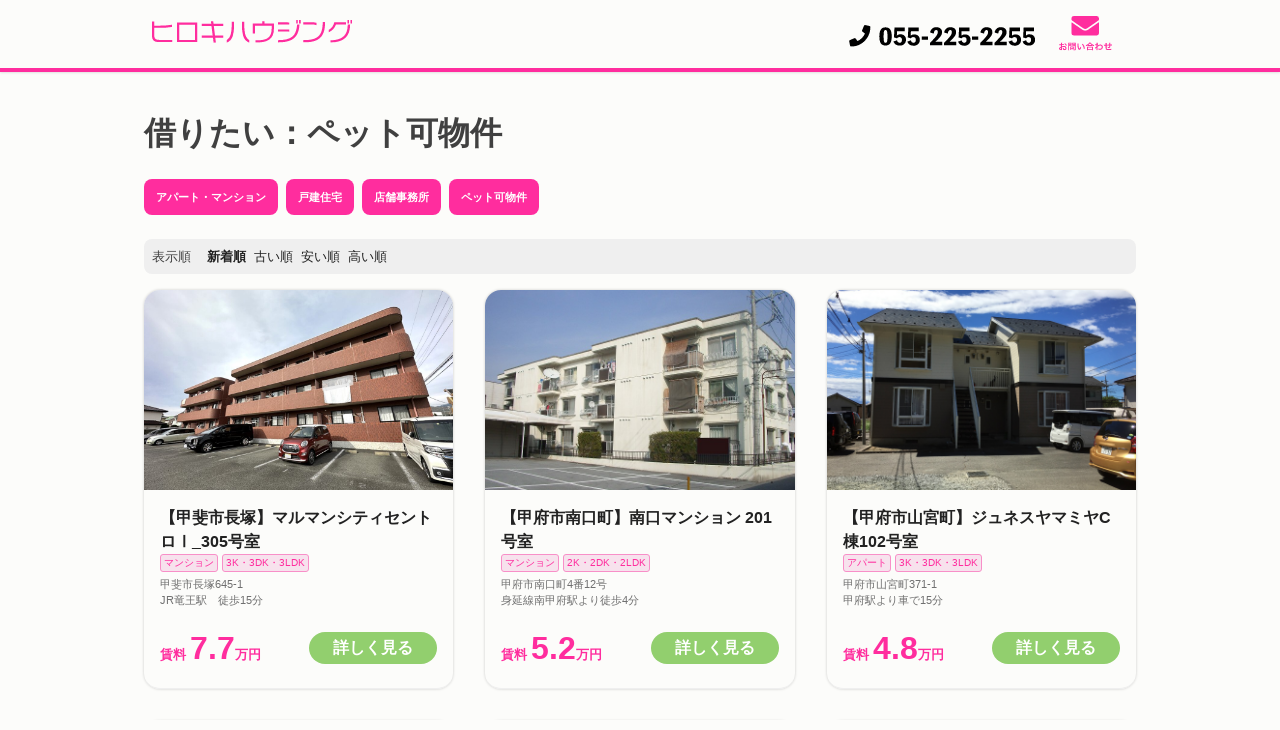

--- FILE ---
content_type: text/html; charset=UTF-8
request_url: https://hiroki2255.com/rent_type/pet-allowed/?list_order=1
body_size: 10485
content:
<!doctype html>
<html lang="ja">

<head>
	
	<!-- Google tag (gtag.js) -->
<script async src="https://www.googletagmanager.com/gtag/js?id=G-K31EK20YSL"></script>
<script>
  window.dataLayer = window.dataLayer || [];
  function gtag(){dataLayer.push(arguments);}
  gtag('js', new Date());

  gtag('config', 'G-K31EK20YSL');
</script>
	
	<!-- Google Tag Manager -->
<script>(function(w,d,s,l,i){w[l]=w[l]||[];w[l].push({'gtm.start':
new Date().getTime(),event:'gtm.js'});var f=d.getElementsByTagName(s)[0],
j=d.createElement(s),dl=l!='dataLayer'?'&l='+l:'';j.async=true;j.src=
'https://www.googletagmanager.com/gtm.js?id='+i+dl;f.parentNode.insertBefore(j,f);
})(window,document,'script','dataLayer','GTM-PWFZ32N');</script>
<!-- End Google Tag Manager -->
	
	<meta charset="UTF-8">
	<meta name="viewport" content="width=device-width, initial-scale=1">
	<link rel="profile" href="https://gmpg.org/xfn/11">
			<link rel="canonical" href="https://hiroki2255.com/rent_type/pet-allowed/">
		<link rel="apple-touch-icon" sizes="180x180" href="/apple-touch-icon.png">
	<link rel="icon" type="image/png" sizes="32x32" href="/favicon-32x32.png">
	<link rel="icon" type="image/png" sizes="16x16" href="/favicon-16x16.png">
	<link rel="manifest" href="/site.webmanifest">
	<link rel="mask-icon" href="/safari-pinned-tab.svg" color="#5bbad5">
	<meta name="msapplication-TileColor" content="#da532c">
	<meta name="theme-color" content="#ffffff">
	<script src="https://kit.fontawesome.com/6a7e2d443a.js" crossorigin="anonymous"></script>
	<meta name="theme-color" content="#FF2D9E" media="(prefers-color-scheme: light)">
	<meta name="theme-color" content="#000000" media="(prefers-color-scheme: dark)">
	<meta name='robots' content='index, follow, max-image-preview:large, max-snippet:-1, max-video-preview:-1' />

	<!-- This site is optimized with the Yoast SEO plugin v26.7 - https://yoast.com/wordpress/plugins/seo/ -->
	<title>借りたい - 物件一覧 ペット可物件 - ヒロキハウジング 山梨県の不動産情報、賃貸、売買住宅、IG保証もお任せください</title>
	<link rel="canonical" href="https://hiroki2255.com/rent_type/pet-allowed/" />
	<meta property="og:locale" content="ja_JP" />
	<meta property="og:type" content="article" />
	<meta property="og:title" content="借りたい - 物件一覧 ペット可物件 - ヒロキハウジング 山梨県の不動産情報、賃貸、売買住宅、IG保証もお任せください" />
	<meta property="og:url" content="https://hiroki2255.com/rent_type/pet-allowed/" />
	<meta property="og:site_name" content="ヒロキハウジング" />
	<meta name="twitter:card" content="summary_large_image" />
	<script type="application/ld+json" class="yoast-schema-graph">{"@context":"https://schema.org","@graph":[{"@type":"CollectionPage","@id":"https://hiroki2255.com/rent_type/pet-allowed/","url":"https://hiroki2255.com/rent_type/pet-allowed/","name":"借りたい - 物件一覧 ペット可物件 - ヒロキハウジング 山梨県の不動産情報、賃貸、売買住宅、IG保証もお任せください","isPartOf":{"@id":"https://hiroki2255.com/#website"},"breadcrumb":{"@id":"https://hiroki2255.com/rent_type/pet-allowed/#breadcrumb"},"inLanguage":"ja"},{"@type":"BreadcrumbList","@id":"https://hiroki2255.com/rent_type/pet-allowed/#breadcrumb","itemListElement":[{"@type":"ListItem","position":1,"name":"ホーム","item":"https://hiroki2255.com/"},{"@type":"ListItem","position":2,"name":"ペット可物件"}]},{"@type":"WebSite","@id":"https://hiroki2255.com/#website","url":"https://hiroki2255.com/","name":"ヒロキハウジング","description":"山梨県の不動産情報、賃貸、売買住宅、IG保証もお任せください","publisher":{"@id":"https://hiroki2255.com/#organization"},"potentialAction":[{"@type":"SearchAction","target":{"@type":"EntryPoint","urlTemplate":"https://hiroki2255.com/?s={search_term_string}"},"query-input":{"@type":"PropertyValueSpecification","valueRequired":true,"valueName":"search_term_string"}}],"inLanguage":"ja"},{"@type":"Organization","@id":"https://hiroki2255.com/#organization","name":"ヒロキハウジング","url":"https://hiroki2255.com/","logo":{"@type":"ImageObject","inLanguage":"ja","@id":"https://hiroki2255.com/#/schema/logo/image/","url":"http://hiroki2255.com/wp-content/uploads/2021/09/logo.png","contentUrl":"http://hiroki2255.com/wp-content/uploads/2021/09/logo.png","width":623,"height":72,"caption":"ヒロキハウジング"},"image":{"@id":"https://hiroki2255.com/#/schema/logo/image/"},"sameAs":["https://www.facebook.com/hirokihousing/"]}]}</script>
	<!-- / Yoast SEO plugin. -->


<link rel="alternate" type="application/rss+xml" title="ヒロキハウジング &raquo; フィード" href="https://hiroki2255.com/feed/" />
<link rel="alternate" type="application/rss+xml" title="ヒロキハウジング &raquo; コメントフィード" href="https://hiroki2255.com/comments/feed/" />
<link rel="alternate" type="application/rss+xml" title="ヒロキハウジング &raquo; ペット可物件 賃貸区分 のフィード" href="https://hiroki2255.com/rent_type/pet-allowed/feed/" />
		<!-- This site uses the Google Analytics by MonsterInsights plugin v9.11.1 - Using Analytics tracking - https://www.monsterinsights.com/ -->
		<!-- Note: MonsterInsights is not currently configured on this site. The site owner needs to authenticate with Google Analytics in the MonsterInsights settings panel. -->
					<!-- No tracking code set -->
				<!-- / Google Analytics by MonsterInsights -->
		<style id='wp-img-auto-sizes-contain-inline-css'>
img:is([sizes=auto i],[sizes^="auto," i]){contain-intrinsic-size:3000px 1500px}
/*# sourceURL=wp-img-auto-sizes-contain-inline-css */
</style>
<style id='wp-emoji-styles-inline-css'>

	img.wp-smiley, img.emoji {
		display: inline !important;
		border: none !important;
		box-shadow: none !important;
		height: 1em !important;
		width: 1em !important;
		margin: 0 0.07em !important;
		vertical-align: -0.1em !important;
		background: none !important;
		padding: 0 !important;
	}
/*# sourceURL=wp-emoji-styles-inline-css */
</style>
<link rel='stylesheet' id='wp-block-library-css' href='https://hiroki2255.com/wp-includes/css/dist/block-library/style.min.css?ver=6.9' media='all' />
<style id='global-styles-inline-css'>
:root{--wp--preset--aspect-ratio--square: 1;--wp--preset--aspect-ratio--4-3: 4/3;--wp--preset--aspect-ratio--3-4: 3/4;--wp--preset--aspect-ratio--3-2: 3/2;--wp--preset--aspect-ratio--2-3: 2/3;--wp--preset--aspect-ratio--16-9: 16/9;--wp--preset--aspect-ratio--9-16: 9/16;--wp--preset--color--black: #000000;--wp--preset--color--cyan-bluish-gray: #abb8c3;--wp--preset--color--white: #ffffff;--wp--preset--color--pale-pink: #f78da7;--wp--preset--color--vivid-red: #cf2e2e;--wp--preset--color--luminous-vivid-orange: #ff6900;--wp--preset--color--luminous-vivid-amber: #fcb900;--wp--preset--color--light-green-cyan: #7bdcb5;--wp--preset--color--vivid-green-cyan: #00d084;--wp--preset--color--pale-cyan-blue: #8ed1fc;--wp--preset--color--vivid-cyan-blue: #0693e3;--wp--preset--color--vivid-purple: #9b51e0;--wp--preset--gradient--vivid-cyan-blue-to-vivid-purple: linear-gradient(135deg,rgb(6,147,227) 0%,rgb(155,81,224) 100%);--wp--preset--gradient--light-green-cyan-to-vivid-green-cyan: linear-gradient(135deg,rgb(122,220,180) 0%,rgb(0,208,130) 100%);--wp--preset--gradient--luminous-vivid-amber-to-luminous-vivid-orange: linear-gradient(135deg,rgb(252,185,0) 0%,rgb(255,105,0) 100%);--wp--preset--gradient--luminous-vivid-orange-to-vivid-red: linear-gradient(135deg,rgb(255,105,0) 0%,rgb(207,46,46) 100%);--wp--preset--gradient--very-light-gray-to-cyan-bluish-gray: linear-gradient(135deg,rgb(238,238,238) 0%,rgb(169,184,195) 100%);--wp--preset--gradient--cool-to-warm-spectrum: linear-gradient(135deg,rgb(74,234,220) 0%,rgb(151,120,209) 20%,rgb(207,42,186) 40%,rgb(238,44,130) 60%,rgb(251,105,98) 80%,rgb(254,248,76) 100%);--wp--preset--gradient--blush-light-purple: linear-gradient(135deg,rgb(255,206,236) 0%,rgb(152,150,240) 100%);--wp--preset--gradient--blush-bordeaux: linear-gradient(135deg,rgb(254,205,165) 0%,rgb(254,45,45) 50%,rgb(107,0,62) 100%);--wp--preset--gradient--luminous-dusk: linear-gradient(135deg,rgb(255,203,112) 0%,rgb(199,81,192) 50%,rgb(65,88,208) 100%);--wp--preset--gradient--pale-ocean: linear-gradient(135deg,rgb(255,245,203) 0%,rgb(182,227,212) 50%,rgb(51,167,181) 100%);--wp--preset--gradient--electric-grass: linear-gradient(135deg,rgb(202,248,128) 0%,rgb(113,206,126) 100%);--wp--preset--gradient--midnight: linear-gradient(135deg,rgb(2,3,129) 0%,rgb(40,116,252) 100%);--wp--preset--font-size--small: 13px;--wp--preset--font-size--medium: 20px;--wp--preset--font-size--large: 36px;--wp--preset--font-size--x-large: 42px;--wp--preset--spacing--20: 0.44rem;--wp--preset--spacing--30: 0.67rem;--wp--preset--spacing--40: 1rem;--wp--preset--spacing--50: 1.5rem;--wp--preset--spacing--60: 2.25rem;--wp--preset--spacing--70: 3.38rem;--wp--preset--spacing--80: 5.06rem;--wp--preset--shadow--natural: 6px 6px 9px rgba(0, 0, 0, 0.2);--wp--preset--shadow--deep: 12px 12px 50px rgba(0, 0, 0, 0.4);--wp--preset--shadow--sharp: 6px 6px 0px rgba(0, 0, 0, 0.2);--wp--preset--shadow--outlined: 6px 6px 0px -3px rgb(255, 255, 255), 6px 6px rgb(0, 0, 0);--wp--preset--shadow--crisp: 6px 6px 0px rgb(0, 0, 0);}:where(.is-layout-flex){gap: 0.5em;}:where(.is-layout-grid){gap: 0.5em;}body .is-layout-flex{display: flex;}.is-layout-flex{flex-wrap: wrap;align-items: center;}.is-layout-flex > :is(*, div){margin: 0;}body .is-layout-grid{display: grid;}.is-layout-grid > :is(*, div){margin: 0;}:where(.wp-block-columns.is-layout-flex){gap: 2em;}:where(.wp-block-columns.is-layout-grid){gap: 2em;}:where(.wp-block-post-template.is-layout-flex){gap: 1.25em;}:where(.wp-block-post-template.is-layout-grid){gap: 1.25em;}.has-black-color{color: var(--wp--preset--color--black) !important;}.has-cyan-bluish-gray-color{color: var(--wp--preset--color--cyan-bluish-gray) !important;}.has-white-color{color: var(--wp--preset--color--white) !important;}.has-pale-pink-color{color: var(--wp--preset--color--pale-pink) !important;}.has-vivid-red-color{color: var(--wp--preset--color--vivid-red) !important;}.has-luminous-vivid-orange-color{color: var(--wp--preset--color--luminous-vivid-orange) !important;}.has-luminous-vivid-amber-color{color: var(--wp--preset--color--luminous-vivid-amber) !important;}.has-light-green-cyan-color{color: var(--wp--preset--color--light-green-cyan) !important;}.has-vivid-green-cyan-color{color: var(--wp--preset--color--vivid-green-cyan) !important;}.has-pale-cyan-blue-color{color: var(--wp--preset--color--pale-cyan-blue) !important;}.has-vivid-cyan-blue-color{color: var(--wp--preset--color--vivid-cyan-blue) !important;}.has-vivid-purple-color{color: var(--wp--preset--color--vivid-purple) !important;}.has-black-background-color{background-color: var(--wp--preset--color--black) !important;}.has-cyan-bluish-gray-background-color{background-color: var(--wp--preset--color--cyan-bluish-gray) !important;}.has-white-background-color{background-color: var(--wp--preset--color--white) !important;}.has-pale-pink-background-color{background-color: var(--wp--preset--color--pale-pink) !important;}.has-vivid-red-background-color{background-color: var(--wp--preset--color--vivid-red) !important;}.has-luminous-vivid-orange-background-color{background-color: var(--wp--preset--color--luminous-vivid-orange) !important;}.has-luminous-vivid-amber-background-color{background-color: var(--wp--preset--color--luminous-vivid-amber) !important;}.has-light-green-cyan-background-color{background-color: var(--wp--preset--color--light-green-cyan) !important;}.has-vivid-green-cyan-background-color{background-color: var(--wp--preset--color--vivid-green-cyan) !important;}.has-pale-cyan-blue-background-color{background-color: var(--wp--preset--color--pale-cyan-blue) !important;}.has-vivid-cyan-blue-background-color{background-color: var(--wp--preset--color--vivid-cyan-blue) !important;}.has-vivid-purple-background-color{background-color: var(--wp--preset--color--vivid-purple) !important;}.has-black-border-color{border-color: var(--wp--preset--color--black) !important;}.has-cyan-bluish-gray-border-color{border-color: var(--wp--preset--color--cyan-bluish-gray) !important;}.has-white-border-color{border-color: var(--wp--preset--color--white) !important;}.has-pale-pink-border-color{border-color: var(--wp--preset--color--pale-pink) !important;}.has-vivid-red-border-color{border-color: var(--wp--preset--color--vivid-red) !important;}.has-luminous-vivid-orange-border-color{border-color: var(--wp--preset--color--luminous-vivid-orange) !important;}.has-luminous-vivid-amber-border-color{border-color: var(--wp--preset--color--luminous-vivid-amber) !important;}.has-light-green-cyan-border-color{border-color: var(--wp--preset--color--light-green-cyan) !important;}.has-vivid-green-cyan-border-color{border-color: var(--wp--preset--color--vivid-green-cyan) !important;}.has-pale-cyan-blue-border-color{border-color: var(--wp--preset--color--pale-cyan-blue) !important;}.has-vivid-cyan-blue-border-color{border-color: var(--wp--preset--color--vivid-cyan-blue) !important;}.has-vivid-purple-border-color{border-color: var(--wp--preset--color--vivid-purple) !important;}.has-vivid-cyan-blue-to-vivid-purple-gradient-background{background: var(--wp--preset--gradient--vivid-cyan-blue-to-vivid-purple) !important;}.has-light-green-cyan-to-vivid-green-cyan-gradient-background{background: var(--wp--preset--gradient--light-green-cyan-to-vivid-green-cyan) !important;}.has-luminous-vivid-amber-to-luminous-vivid-orange-gradient-background{background: var(--wp--preset--gradient--luminous-vivid-amber-to-luminous-vivid-orange) !important;}.has-luminous-vivid-orange-to-vivid-red-gradient-background{background: var(--wp--preset--gradient--luminous-vivid-orange-to-vivid-red) !important;}.has-very-light-gray-to-cyan-bluish-gray-gradient-background{background: var(--wp--preset--gradient--very-light-gray-to-cyan-bluish-gray) !important;}.has-cool-to-warm-spectrum-gradient-background{background: var(--wp--preset--gradient--cool-to-warm-spectrum) !important;}.has-blush-light-purple-gradient-background{background: var(--wp--preset--gradient--blush-light-purple) !important;}.has-blush-bordeaux-gradient-background{background: var(--wp--preset--gradient--blush-bordeaux) !important;}.has-luminous-dusk-gradient-background{background: var(--wp--preset--gradient--luminous-dusk) !important;}.has-pale-ocean-gradient-background{background: var(--wp--preset--gradient--pale-ocean) !important;}.has-electric-grass-gradient-background{background: var(--wp--preset--gradient--electric-grass) !important;}.has-midnight-gradient-background{background: var(--wp--preset--gradient--midnight) !important;}.has-small-font-size{font-size: var(--wp--preset--font-size--small) !important;}.has-medium-font-size{font-size: var(--wp--preset--font-size--medium) !important;}.has-large-font-size{font-size: var(--wp--preset--font-size--large) !important;}.has-x-large-font-size{font-size: var(--wp--preset--font-size--x-large) !important;}
/*# sourceURL=global-styles-inline-css */
</style>

<style id='classic-theme-styles-inline-css'>
/*! This file is auto-generated */
.wp-block-button__link{color:#fff;background-color:#32373c;border-radius:9999px;box-shadow:none;text-decoration:none;padding:calc(.667em + 2px) calc(1.333em + 2px);font-size:1.125em}.wp-block-file__button{background:#32373c;color:#fff;text-decoration:none}
/*# sourceURL=/wp-includes/css/classic-themes.min.css */
</style>
<link rel='stylesheet' id='contact-form-7-css' href='https://hiroki2255.com/wp-content/plugins/contact-form-7/includes/css/styles.css?ver=5.8.7' media='all' />
<link rel='stylesheet' id='hiroki2255-style-css' href='https://hiroki2255.com/wp-content/themes/hiroki2255/style.css?ver=1.0.0' media='all' />
<link rel='stylesheet' id='hiroki2255-main-style-css' href='https://hiroki2255.com/wp-content/themes/hiroki2255/hiroki2255.css?ver=1768661940' media='all' />
<script src="https://hiroki2255.com/wp-content/themes/hiroki2255/js/jquery-3.6.0.min.js" id="jquery-js"></script>
<link rel="https://api.w.org/" href="https://hiroki2255.com/wp-json/" /><link rel="alternate" title="JSON" type="application/json" href="https://hiroki2255.com/wp-json/wp/v2/rent_type/9" /><link rel="EditURI" type="application/rsd+xml" title="RSD" href="https://hiroki2255.com/xmlrpc.php?rsd" />
<meta name="generator" content="WordPress 6.9" />
<meta name="generator" content="Elementor 3.20.3; features: e_optimized_assets_loading, e_optimized_css_loading, additional_custom_breakpoints, block_editor_assets_optimize, e_image_loading_optimization; settings: css_print_method-external, google_font-enabled, font_display-auto">
	<link rel="stylesheet" href="https://hiroki2255.com/wp-content/themes/hiroki2255/hiroki2255.css">

</head>

<body class="archive tax-rent_type term-pet-allowed term-9 wp-theme-hiroki2255 hfeed no-sidebar elementor-default elementor-kit-5">
	
	<!-- Google Tag Manager (noscript) -->
<noscript><iframe src="https://www.googletagmanager.com/ns.html?id=GTM-PWFZ32N"
height="0" width="0" style="display:none;visibility:hidden"></iframe></noscript>
<!-- End Google Tag Manager (noscript) -->
	
		<div id="page" class="site">
		<a class="skip-link screen-reader-text" href="#primary">Skip to content</a>

		<nav id="slide-menu" class="main-navigation">
			<div class="menu-wrap">
				<ul id="menu-left" class="sp-menu">
					<li class="icon"><img src="https://hiroki2255.com/wp-content/themes/hiroki2255/img/icon-buy.svg" alt=""><br>買いたい</li>
					<li><a href="https://hiroki2255.com/buy_type/lots-for-sale/">土地・分譲地</a></li>
					<li><a href="https://hiroki2255.com/buy_type/houses-stores/">新築・中古住宅／店舗</a></li>
					<li><a href="https://hiroki2255.com/buy_type/mansion/">マンション</a></li>
				</ul>
				<ul id="menu-right" class="sp-menu">
					<li class="icon"><img src="https://hiroki2255.com/wp-content/themes/hiroki2255/img/icon-rental.svg" alt=""><br>借りたい</li>
					<li><a href="https://hiroki2255.com/rent_type/apart-mansion/">アパート・マンション</a></li>
					<li><a href="https://hiroki2255.com/rent_type/detached-house/">戸建住宅</a></li>
					<li><a href="https://hiroki2255.com/rent_type/office/">店舗事務所</a></li>
					<li><a href="https://hiroki2255.com/rent_type/pet-allowed/">ペット可物件</a></li>

				</ul>
			</div>
			<div class="divider"></div>
			<div class="">
				<ul class="sp-menu second">
					<!-- <li><a href="https://hiroki2255.com/news/">新着情報</a></li> -->
					<li><a href="https://hiroki2255.com/about/">会社概要</a></li>
				</ul>
			</div>
			<div class="divider"></div>
			<div class="menu-cta-wrap">
				<ul id="menu-cta">

					<li class="tel">
						<a class="cv-tel" href="tel:055-225-2255">
							<img src="https://hiroki2255.com/wp-content/themes/hiroki2255/img/button-tel.svg" alt="">
						</a>
					</li>

					<li class="contact">
						<a href="https://hiroki2255.com/contact/">
							<img src="https://hiroki2255.com/wp-content/themes/hiroki2255/img/button-mail.svg" alt="">
						</a>
					</li>
				</ul>
			</div>
			<div class="menu-link-wrap">
				<div class="menu-link-social"></div>
			</div>
		</nav><!-- #slide-menu -->
		<header id="masthead" class="site-header">
			<div class="wrapper s">
				<!-- <div class="cta">
					<a href="https://hiroki2255.com/contact/"><i class="fal fa-envelope"></i></a>
				</div> -->
				<a class="home" href="https://hiroki2255.com">
					<div class="logo">
						<img class="invert normal" src="https://hiroki2255.com/wp-content/themes/hiroki2255/img/logo.svg" width="150" alt="">
					</div>
				</a>
				<button class="menu-trigger">
					<span></span>
					<span></span>
					<span></span>
				</button>

			</div>
			<div class="wrapper m">
				<a class="home" href="https://hiroki2255.com">
					<div class="site-branding">
						<img class="invert normal" width="150" src="https://hiroki2255.com/wp-content/themes/hiroki2255/img/logo.svg">
					</div><!-- .site-branding -->
				</a>
				<nav id="site-navigation" class="main-navigation">
					<ul id="primary">
						<li><img src="https://hiroki2255.com/wp-content/themes/hiroki2255/img/pc-tel.svg" width="186" alt=""></li>
						<li><a href="https://hiroki2255.com/contact/"><img src="https://hiroki2255.com/wp-content/themes/hiroki2255/img/button-mail.svg" alt=""></a></li>
					</ul>
					<!-- <a class="cta-m" href="https://hiroki2255.com/contact/" class=""><i class="fal fa-envelope"></i></a>
					<button class="menu-trigger">
						<span></span>
						<span></span>
						<span></span>
					</button> -->
				</nav><!-- #site-navigation -->
			</div>
		</header><!-- #masthead -->
		<div class="overlay"></div><!-- taxonomy rent_type -->
<main id="primary" class="site-main">

    <header class="page-header">
        <h1 class="page-title">借りたい：ペット可物件</h1>
                <aside>
            <ul class="tax-list">
                <li><a href="https://hiroki2255.com/rent_type/apart-mansion/">アパート・マンション</a></li>
                <li><a href="https://hiroki2255.com/rent_type/detached-house/">戸建住宅</a></li>
                <li><a href="https://hiroki2255.com/rent_type/office/">店舗事務所</a></li>
                <li><a href="https://hiroki2255.com/rent_type/pet-allowed/">ペット可物件</a></li>
            </ul>
                        <div class="flex">
                <span>表示順</span>
                <ul class="order-list">
    <li><a class="sort-order active" data-value="1" href="/rent_type/pet-allowed/?list_order=1">新着順</a></li>
    <li><a class="sort-order " data-value="2" href="/rent_type/pet-allowed/?list_order=2">古い順</a></li>
    <li><a class="sort-order " data-value="3" href="/rent_type/pet-allowed/?list_order=3">安い順</a></li>
    <li><a class="sort-order " data-value="4" href="/rent_type/pet-allowed/?list_order=4">高い順</a></li>
</ul>            </div>
        </aside>
    </header><!-- .page-header -->

    
        <section>
            <ul class="item-list">
                <li class="card" data-postdate="20260117">
    <div class="img">
                <a href="https://hiroki2255.com/rent/%e3%80%90%e7%94%b2%e6%96%90%e5%b8%82%e9%95%b7%e5%a1%9a%e3%80%91%e3%83%9e%e3%83%ab%e3%83%9e%e3%83%b3%e3%82%b7%e3%83%86%e3%82%a3%e3%82%bb%e3%83%b3%e3%83%88%e3%83%ad%e2%85%b0_305%e5%8f%b7%e5%ae%a4/"><img src="https://hiroki2255.com/wp-content/uploads/2023/11/外観-1.JPG2_-1024x768.jpg" alt=""></a>
    </div>
    <div class="desc">
        <div class="inner">
            <a href="https://hiroki2255.com/rent/%e3%80%90%e7%94%b2%e6%96%90%e5%b8%82%e9%95%b7%e5%a1%9a%e3%80%91%e3%83%9e%e3%83%ab%e3%83%9e%e3%83%b3%e3%82%b7%e3%83%86%e3%82%a3%e3%82%bb%e3%83%b3%e3%83%88%e3%83%ad%e2%85%b0_305%e5%8f%b7%e5%ae%a4/">
                <h2 class="item-title">【甲斐市長塚】マルマンシティセントロⅠ_305号室</h2>
            </a>
            <ul class="tag">
                <li>マンション</li><li>3K・3DK・3LDK</li>            </ul>
            <span class="size">甲斐市長塚645-1</span>
            <span class="kotsu">JR竜王駅　徒歩15分</span>
        </div>
        <div class="row">
            <div class="price"><span>賃料 </span>7.7<span>万円</span></div>
            <a href="https://hiroki2255.com/rent/%e3%80%90%e7%94%b2%e6%96%90%e5%b8%82%e9%95%b7%e5%a1%9a%e3%80%91%e3%83%9e%e3%83%ab%e3%83%9e%e3%83%b3%e3%82%b7%e3%83%86%e3%82%a3%e3%82%bb%e3%83%b3%e3%83%88%e3%83%ad%e2%85%b0_305%e5%8f%b7%e5%ae%a4/"><button class="black">詳しく見る</button></a>
        </div>
    </div>
</li><li class="card" data-postdate="20251220">
    <div class="img">
                <a href="https://hiroki2255.com/rent/%e5%8d%97%e5%8f%a3%e3%83%9e%e3%83%b3%e3%82%b7%e3%83%a7%e3%83%b3-201%e5%8f%b7%e5%ae%a4/"><img src="https://hiroki2255.com/wp-content/uploads/2021/09/img_m121180515-1.jpg" alt=""></a>
    </div>
    <div class="desc">
        <div class="inner">
            <a href="https://hiroki2255.com/rent/%e5%8d%97%e5%8f%a3%e3%83%9e%e3%83%b3%e3%82%b7%e3%83%a7%e3%83%b3-201%e5%8f%b7%e5%ae%a4/">
                <h2 class="item-title">【甲府市南口町】南口マンション  201号室</h2>
            </a>
            <ul class="tag">
                <li>マンション</li><li>2K・2DK・2LDK</li>            </ul>
            <span class="size">甲府市南口町4番12号 </span>
            <span class="kotsu">身延線南甲府駅より徒歩4分</span>
        </div>
        <div class="row">
            <div class="price"><span>賃料 </span>5.2<span>万円</span></div>
            <a href="https://hiroki2255.com/rent/%e5%8d%97%e5%8f%a3%e3%83%9e%e3%83%b3%e3%82%b7%e3%83%a7%e3%83%b3-201%e5%8f%b7%e5%ae%a4/"><button class="black">詳しく見る</button></a>
        </div>
    </div>
</li><li class="card" data-postdate="20251205">
    <div class="img">
                <a href="https://hiroki2255.com/rent/%e3%80%90%e7%94%b2%e5%ba%9c%e5%b8%82%e5%b1%b1%e5%ae%ae%e7%94%ba%e3%80%91%e3%82%b8%e3%83%a5%e3%83%8d%e3%82%b9%e3%83%a4%e3%83%9e%e3%83%9f%e3%83%a4c%e6%a3%9f102%e5%8f%b7%e5%ae%a4/"><img src="https://hiroki2255.com/wp-content/uploads/2025/09/ジュネスヤマミヤＣ棟②.jpg" alt=""></a>
    </div>
    <div class="desc">
        <div class="inner">
            <a href="https://hiroki2255.com/rent/%e3%80%90%e7%94%b2%e5%ba%9c%e5%b8%82%e5%b1%b1%e5%ae%ae%e7%94%ba%e3%80%91%e3%82%b8%e3%83%a5%e3%83%8d%e3%82%b9%e3%83%a4%e3%83%9e%e3%83%9f%e3%83%a4c%e6%a3%9f102%e5%8f%b7%e5%ae%a4/">
                <h2 class="item-title">【甲府市山宮町】ジュネスヤマミヤC棟102号室</h2>
            </a>
            <ul class="tag">
                <li>アパート</li><li>3K・3DK・3LDK</li>            </ul>
            <span class="size">甲府市山宮町371-1</span>
            <span class="kotsu">甲府駅より車で15分</span>
        </div>
        <div class="row">
            <div class="price"><span>賃料 </span>4.8<span>万円</span></div>
            <a href="https://hiroki2255.com/rent/%e3%80%90%e7%94%b2%e5%ba%9c%e5%b8%82%e5%b1%b1%e5%ae%ae%e7%94%ba%e3%80%91%e3%82%b8%e3%83%a5%e3%83%8d%e3%82%b9%e3%83%a4%e3%83%9e%e3%83%9f%e3%83%a4c%e6%a3%9f102%e5%8f%b7%e5%ae%a4/"><button class="black">詳しく見る</button></a>
        </div>
    </div>
</li><li class="card" data-postdate="20251205">
    <div class="img">
                <a href="https://hiroki2255.com/rent/%e3%83%95%e3%82%a9%e3%83%ac%e3%82%b9%e3%82%bf%e5%b1%b1%e5%ae%ae/"><img src="https://hiroki2255.com/wp-content/uploads/2022/06/フォレスタ山宮-2.jpg" alt=""></a>
    </div>
    <div class="desc">
        <div class="inner">
            <a href="https://hiroki2255.com/rent/%e3%83%95%e3%82%a9%e3%83%ac%e3%82%b9%e3%82%bf%e5%b1%b1%e5%ae%ae/">
                <h2 class="item-title">【甲府市山宮町】フォレスタ山宮</h2>
            </a>
            <ul class="tag">
                <li>一戸建て</li><li>4K〜</li>            </ul>
            <span class="size">甲府市山宮町3052-15</span>
            <span class="kotsu">JR甲府駅より車で18分</span>
        </div>
        <div class="row">
            <div class="price"><span>賃料 </span>6.9<span>万円</span></div>
            <a href="https://hiroki2255.com/rent/%e3%83%95%e3%82%a9%e3%83%ac%e3%82%b9%e3%82%bf%e5%b1%b1%e5%ae%ae/"><button class="black">詳しく見る</button></a>
        </div>
    </div>
</li><li class="card" data-postdate="20250913">
    <div class="img">
                <a href="https://hiroki2255.com/rent/%e3%83%8f%e3%82%a4%e3%83%84%e4%bd%8f%e5%90%89%e3%80%80-301%e5%8f%b7%e5%ae%a4/"><img src="https://hiroki2255.com/wp-content/uploads/2021/09/img_m112210915-1.jpg" alt=""></a>
    </div>
    <div class="desc">
        <div class="inner">
            <a href="https://hiroki2255.com/rent/%e3%83%8f%e3%82%a4%e3%83%84%e4%bd%8f%e5%90%89%e3%80%80-301%e5%8f%b7%e5%ae%a4/">
                <h2 class="item-title">【甲府市住吉】ハイツ住吉_301号室</h2>
            </a>
            <ul class="tag">
                <li>マンション</li><li>3K・3DK・3LDK</li>            </ul>
            <span class="size">甲府市住吉３丁目４－２４ </span>
            <span class="kotsu">南甲府駅より徒歩７分</span>
        </div>
        <div class="row">
            <div class="price"><span>賃料 </span>4.0<span>万円</span></div>
            <a href="https://hiroki2255.com/rent/%e3%83%8f%e3%82%a4%e3%83%84%e4%bd%8f%e5%90%89%e3%80%80-301%e5%8f%b7%e5%ae%a4/"><button class="black">詳しく見る</button></a>
        </div>
    </div>
</li><li class="card" data-postdate="20250912">
    <div class="img">
                <a href="https://hiroki2255.com/rent/%e3%83%b4%e3%82%a3%e3%83%a9%e3%83%8d%e3%83%ab%e2%85%b0%e3%80%80202%e5%8f%b7%e5%ae%a4/"><img src="https://hiroki2255.com/wp-content/uploads/2022/07/外観2-851x1024.jpg" alt=""></a>
    </div>
    <div class="desc">
        <div class="inner">
            <a href="https://hiroki2255.com/rent/%e3%83%b4%e3%82%a3%e3%83%a9%e3%83%8d%e3%83%ab%e2%85%b0%e3%80%80202%e5%8f%b7%e5%ae%a4/">
                <h2 class="item-title">【昭和町河西】ヴィラネルⅠ_202号室</h2>
            </a>
            <ul class="tag">
                <li>アパート</li><li>1R・1K・1LDK</li>            </ul>
            <span class="size">中巨摩郡昭和町河西628-6</span>
            <span class="kotsu">JR身延線　小井川駅より徒歩14分</span>
        </div>
        <div class="row">
            <div class="price"><span>賃料 </span>4.1<span>万円</span></div>
            <a href="https://hiroki2255.com/rent/%e3%83%b4%e3%82%a3%e3%83%a9%e3%83%8d%e3%83%ab%e2%85%b0%e3%80%80202%e5%8f%b7%e5%ae%a4/"><button class="black">詳しく見る</button></a>
        </div>
    </div>
</li><li class="card" data-postdate="20241205">
    <div class="img">
                <a href="https://hiroki2255.com/rent/%e3%82%b5%e3%83%b3%e3%83%8f%e3%82%a4%e3%83%84%e4%bc%8a%e5%8b%a2%e3%80%80307%e5%8f%b7%e5%ae%a4/"><img src="https://hiroki2255.com/wp-content/uploads/2021/09/img_m140161114-1.jpg" alt=""></a>
    </div>
    <div class="desc">
        <div class="inner">
            <a href="https://hiroki2255.com/rent/%e3%82%b5%e3%83%b3%e3%83%8f%e3%82%a4%e3%83%84%e4%bc%8a%e5%8b%a2%e3%80%80307%e5%8f%b7%e5%ae%a4/">
                <h2 class="item-title">【甲府市伊勢】サンハイツ伊勢　307号室</h2>
            </a>
            <ul class="tag">
                <li>マンション</li><li>3K・3DK・3LDK</li>            </ul>
            <span class="size">甲府市伊勢4-41-14 </span>
            <span class="kotsu">JR甲府駅より車で１０分</span>
        </div>
        <div class="row">
            <div class="price"><span>賃料 </span>5.0<span>万円</span></div>
            <a href="https://hiroki2255.com/rent/%e3%82%b5%e3%83%b3%e3%83%8f%e3%82%a4%e3%83%84%e4%bc%8a%e5%8b%a2%e3%80%80307%e5%8f%b7%e5%ae%a4/"><button class="black">詳しく見る</button></a>
        </div>
    </div>
</li>            </ul>
                </section>

</main><!-- #main -->

    <section class="menu full">
        <div class="wrapper">
            <div class="col">
                <h2 class="buy">買いたい</h2>
                <div class="inner">
                    <ul class="menu">
                        <li><a href="https://hiroki2255.com/buy_type/lots-for-sale/">土地・分譲地</a></li>
                        <li><a href="https://hiroki2255.com/buy_type/houses-stores/">新築・中古住宅・中古店舗</a></li>
                        <li><a href="https://hiroki2255.com/buy_type/mansion/">マンション</a></li>
                    </ul>
                </div>
            </div>
            <div class="col">
                <h2 class="rent">借りたい</h2>
                <div class="inner">
                    <ul class="menu">
                        <li><a href="https://hiroki2255.com/rent_type/apart-mansion/">アパート・マンション</a></li>
                        <li><a href="https://hiroki2255.com/rent_type/detached-house/">戸建住宅</a></li>
                        <li class="flex"><a href="https://hiroki2255.com/rent_type/office/">店舗事務所</a><a href="https://hiroki2255.com/rent_type/pet-allowed/">ペット可物件</a></li>

                    </ul>
                </div>
            </div>
        </div>
    </section>
<nav class="breadcrumbs" typeof="BreadcrumbList" vocab="https://schema.org/">
	<!-- Breadcrumb NavXT 7.3.0 -->
<span property="itemListElement" typeof="ListItem"><a property="item" typeof="WebPage" title="Go to ヒロキハウジング." href="https://hiroki2255.com" class="home" ><span property="name">TOP</span></a><meta property="position" content="1"></span><i class="fal fa-angle-right"></i><span property="itemListElement" typeof="ListItem"><a property="item" typeof="WebPage" title="Go to 賃貸物件." href="https://hiroki2255.com/rent/" class="archive post-rent-archive" ><span property="name">賃貸物件</span></a><meta property="position" content="2"></span><i class="fal fa-angle-right"></i><span property="itemListElement" typeof="ListItem"><span property="name">ペット可物件</span><meta property="position" content="3"></span></nav>

<footer id="colophon" class="site-footer">
	<div class="wrapper">
		<div class="footer-item col1">
			<h5>買いたい</h5>
			<ul>
				<li><a href="https://hiroki2255.com/buy_type/lots-for-sale/">土地・分譲地</a></li>
				<li><a href="https://hiroki2255.com/buy_type/houses-stores/">新築・中古住宅／店舗</a></li>
				<li><a href="https://hiroki2255.com/buy_type/mansion/">マンション</a></li>
			</ul>
		</div>
		<div class="footer-item col2">
			<h5>借りたい</h5>
			<ul>
				<li><a href="https://hiroki2255.com/rent_type/apart-mansion/">アパート・マンション</a></li>
				<li><a href="https://hiroki2255.com/rent_type/detached-house/">戸建住宅</a></li>
				<li><a href="https://hiroki2255.com/rent_type/office/">店舗事務所</a></li>
				<li><a href="https://hiroki2255.com/rent_type/pet-allowed/">ペット可物件</a></li>
			</ul>
		</div>
		<div class="footer-item col3">
			<h5>会社概要 / お問い合わせ</h5>
			<ul>
				<li><a href="https://hiroki2255.com/contact/">お問い合わせ</a></li>
				<!-- <li><a href="https://hiroki2255.com/news/">新着情報</a></li> -->
				<li><a href="https://hiroki2255.com/about/">会社概要</a></li>
			</ul>
		</div>
		<div class="footer-item site-info">
			<span>山梨県の不動産情報・賃貸・売買住宅</span><br>
			<a href="https://hiroki2255.com" title="ヒロキハウジング"><img src="https://hiroki2255.com/wp-content/themes/hiroki2255/img/logo.svg" alt="ヒロキハウジング" width="240" height="27"></a><br>
			<p class="address">
				〒400-0048 山梨県甲府市貢川本町8-28 ヒロキビル1F<br>
				TEL.055-225-2255　FAX.055-228-1672
			</p>
		</div><!-- .site-info -->
	</div>
</footer><!-- #colophon -->
</div><!-- #page -->

<script type="speculationrules">
{"prefetch":[{"source":"document","where":{"and":[{"href_matches":"/*"},{"not":{"href_matches":["/wp-*.php","/wp-admin/*","/wp-content/uploads/*","/wp-content/*","/wp-content/plugins/*","/wp-content/themes/hiroki2255/*","/*\\?(.+)"]}},{"not":{"selector_matches":"a[rel~=\"nofollow\"]"}},{"not":{"selector_matches":".no-prefetch, .no-prefetch a"}}]},"eagerness":"conservative"}]}
</script>
<script src="https://hiroki2255.com/wp-content/plugins/contact-form-7/includes/swv/js/index.js?ver=5.8.7" id="swv-js"></script>
<script id="contact-form-7-js-extra">
var wpcf7 = {"api":{"root":"https://hiroki2255.com/wp-json/","namespace":"contact-form-7/v1"}};
//# sourceURL=contact-form-7-js-extra
</script>
<script src="https://hiroki2255.com/wp-content/plugins/contact-form-7/includes/js/index.js?ver=5.8.7" id="contact-form-7-js"></script>
<script src="https://hiroki2255.com/wp-content/themes/hiroki2255/js/navigation.js?ver=1.0.0" id="hiroki2255-navigation-js"></script>
<script src="https://www.google.com/recaptcha/api.js?render=6Les-mMcAAAAANgX4nA3sNI40l1MC2jKbGlyOINC&amp;ver=3.0" id="google-recaptcha-js"></script>
<script src="https://hiroki2255.com/wp-includes/js/dist/vendor/wp-polyfill.min.js?ver=3.15.0" id="wp-polyfill-js"></script>
<script id="wpcf7-recaptcha-js-extra">
var wpcf7_recaptcha = {"sitekey":"6Les-mMcAAAAANgX4nA3sNI40l1MC2jKbGlyOINC","actions":{"homepage":"homepage","contactform":"contactform"}};
//# sourceURL=wpcf7-recaptcha-js-extra
</script>
<script src="https://hiroki2255.com/wp-content/plugins/contact-form-7/modules/recaptcha/index.js?ver=5.8.7" id="wpcf7-recaptcha-js"></script>
<script id="wp-emoji-settings" type="application/json">
{"baseUrl":"https://s.w.org/images/core/emoji/17.0.2/72x72/","ext":".png","svgUrl":"https://s.w.org/images/core/emoji/17.0.2/svg/","svgExt":".svg","source":{"concatemoji":"https://hiroki2255.com/wp-includes/js/wp-emoji-release.min.js?ver=6.9"}}
</script>
<script type="module">
/*! This file is auto-generated */
const a=JSON.parse(document.getElementById("wp-emoji-settings").textContent),o=(window._wpemojiSettings=a,"wpEmojiSettingsSupports"),s=["flag","emoji"];function i(e){try{var t={supportTests:e,timestamp:(new Date).valueOf()};sessionStorage.setItem(o,JSON.stringify(t))}catch(e){}}function c(e,t,n){e.clearRect(0,0,e.canvas.width,e.canvas.height),e.fillText(t,0,0);t=new Uint32Array(e.getImageData(0,0,e.canvas.width,e.canvas.height).data);e.clearRect(0,0,e.canvas.width,e.canvas.height),e.fillText(n,0,0);const a=new Uint32Array(e.getImageData(0,0,e.canvas.width,e.canvas.height).data);return t.every((e,t)=>e===a[t])}function p(e,t){e.clearRect(0,0,e.canvas.width,e.canvas.height),e.fillText(t,0,0);var n=e.getImageData(16,16,1,1);for(let e=0;e<n.data.length;e++)if(0!==n.data[e])return!1;return!0}function u(e,t,n,a){switch(t){case"flag":return n(e,"\ud83c\udff3\ufe0f\u200d\u26a7\ufe0f","\ud83c\udff3\ufe0f\u200b\u26a7\ufe0f")?!1:!n(e,"\ud83c\udde8\ud83c\uddf6","\ud83c\udde8\u200b\ud83c\uddf6")&&!n(e,"\ud83c\udff4\udb40\udc67\udb40\udc62\udb40\udc65\udb40\udc6e\udb40\udc67\udb40\udc7f","\ud83c\udff4\u200b\udb40\udc67\u200b\udb40\udc62\u200b\udb40\udc65\u200b\udb40\udc6e\u200b\udb40\udc67\u200b\udb40\udc7f");case"emoji":return!a(e,"\ud83e\u1fac8")}return!1}function f(e,t,n,a){let r;const o=(r="undefined"!=typeof WorkerGlobalScope&&self instanceof WorkerGlobalScope?new OffscreenCanvas(300,150):document.createElement("canvas")).getContext("2d",{willReadFrequently:!0}),s=(o.textBaseline="top",o.font="600 32px Arial",{});return e.forEach(e=>{s[e]=t(o,e,n,a)}),s}function r(e){var t=document.createElement("script");t.src=e,t.defer=!0,document.head.appendChild(t)}a.supports={everything:!0,everythingExceptFlag:!0},new Promise(t=>{let n=function(){try{var e=JSON.parse(sessionStorage.getItem(o));if("object"==typeof e&&"number"==typeof e.timestamp&&(new Date).valueOf()<e.timestamp+604800&&"object"==typeof e.supportTests)return e.supportTests}catch(e){}return null}();if(!n){if("undefined"!=typeof Worker&&"undefined"!=typeof OffscreenCanvas&&"undefined"!=typeof URL&&URL.createObjectURL&&"undefined"!=typeof Blob)try{var e="postMessage("+f.toString()+"("+[JSON.stringify(s),u.toString(),c.toString(),p.toString()].join(",")+"));",a=new Blob([e],{type:"text/javascript"});const r=new Worker(URL.createObjectURL(a),{name:"wpTestEmojiSupports"});return void(r.onmessage=e=>{i(n=e.data),r.terminate(),t(n)})}catch(e){}i(n=f(s,u,c,p))}t(n)}).then(e=>{for(const n in e)a.supports[n]=e[n],a.supports.everything=a.supports.everything&&a.supports[n],"flag"!==n&&(a.supports.everythingExceptFlag=a.supports.everythingExceptFlag&&a.supports[n]);var t;a.supports.everythingExceptFlag=a.supports.everythingExceptFlag&&!a.supports.flag,a.supports.everything||((t=a.source||{}).concatemoji?r(t.concatemoji):t.wpemoji&&t.twemoji&&(r(t.twemoji),r(t.wpemoji)))});
//# sourceURL=https://hiroki2255.com/wp-includes/js/wp-emoji-loader.min.js
</script>
<script src="https://hiroki2255.com/wp-content/themes/hiroki2255/js/app.js"></script>
<!-- KASIKA TRACKING CODE -->
<script type="text/javascript" src="//panda.kasika.io/tag-manager/?pid=9152C98772F03E9EECBBFD51C61CE1DA"></script>
<!-- KASIKA TRACKING CODE -->
</body>

</html><script>
    sessionStorage.setItem('backurl', window.location.href);
</script>

--- FILE ---
content_type: text/html; charset=utf-8
request_url: https://www.google.com/recaptcha/api2/anchor?ar=1&k=6Les-mMcAAAAANgX4nA3sNI40l1MC2jKbGlyOINC&co=aHR0cHM6Ly9oaXJva2kyMjU1LmNvbTo0NDM.&hl=en&v=PoyoqOPhxBO7pBk68S4YbpHZ&size=invisible&anchor-ms=20000&execute-ms=30000&cb=4e7x4y1dchvi
body_size: 48753
content:
<!DOCTYPE HTML><html dir="ltr" lang="en"><head><meta http-equiv="Content-Type" content="text/html; charset=UTF-8">
<meta http-equiv="X-UA-Compatible" content="IE=edge">
<title>reCAPTCHA</title>
<style type="text/css">
/* cyrillic-ext */
@font-face {
  font-family: 'Roboto';
  font-style: normal;
  font-weight: 400;
  font-stretch: 100%;
  src: url(//fonts.gstatic.com/s/roboto/v48/KFO7CnqEu92Fr1ME7kSn66aGLdTylUAMa3GUBHMdazTgWw.woff2) format('woff2');
  unicode-range: U+0460-052F, U+1C80-1C8A, U+20B4, U+2DE0-2DFF, U+A640-A69F, U+FE2E-FE2F;
}
/* cyrillic */
@font-face {
  font-family: 'Roboto';
  font-style: normal;
  font-weight: 400;
  font-stretch: 100%;
  src: url(//fonts.gstatic.com/s/roboto/v48/KFO7CnqEu92Fr1ME7kSn66aGLdTylUAMa3iUBHMdazTgWw.woff2) format('woff2');
  unicode-range: U+0301, U+0400-045F, U+0490-0491, U+04B0-04B1, U+2116;
}
/* greek-ext */
@font-face {
  font-family: 'Roboto';
  font-style: normal;
  font-weight: 400;
  font-stretch: 100%;
  src: url(//fonts.gstatic.com/s/roboto/v48/KFO7CnqEu92Fr1ME7kSn66aGLdTylUAMa3CUBHMdazTgWw.woff2) format('woff2');
  unicode-range: U+1F00-1FFF;
}
/* greek */
@font-face {
  font-family: 'Roboto';
  font-style: normal;
  font-weight: 400;
  font-stretch: 100%;
  src: url(//fonts.gstatic.com/s/roboto/v48/KFO7CnqEu92Fr1ME7kSn66aGLdTylUAMa3-UBHMdazTgWw.woff2) format('woff2');
  unicode-range: U+0370-0377, U+037A-037F, U+0384-038A, U+038C, U+038E-03A1, U+03A3-03FF;
}
/* math */
@font-face {
  font-family: 'Roboto';
  font-style: normal;
  font-weight: 400;
  font-stretch: 100%;
  src: url(//fonts.gstatic.com/s/roboto/v48/KFO7CnqEu92Fr1ME7kSn66aGLdTylUAMawCUBHMdazTgWw.woff2) format('woff2');
  unicode-range: U+0302-0303, U+0305, U+0307-0308, U+0310, U+0312, U+0315, U+031A, U+0326-0327, U+032C, U+032F-0330, U+0332-0333, U+0338, U+033A, U+0346, U+034D, U+0391-03A1, U+03A3-03A9, U+03B1-03C9, U+03D1, U+03D5-03D6, U+03F0-03F1, U+03F4-03F5, U+2016-2017, U+2034-2038, U+203C, U+2040, U+2043, U+2047, U+2050, U+2057, U+205F, U+2070-2071, U+2074-208E, U+2090-209C, U+20D0-20DC, U+20E1, U+20E5-20EF, U+2100-2112, U+2114-2115, U+2117-2121, U+2123-214F, U+2190, U+2192, U+2194-21AE, U+21B0-21E5, U+21F1-21F2, U+21F4-2211, U+2213-2214, U+2216-22FF, U+2308-230B, U+2310, U+2319, U+231C-2321, U+2336-237A, U+237C, U+2395, U+239B-23B7, U+23D0, U+23DC-23E1, U+2474-2475, U+25AF, U+25B3, U+25B7, U+25BD, U+25C1, U+25CA, U+25CC, U+25FB, U+266D-266F, U+27C0-27FF, U+2900-2AFF, U+2B0E-2B11, U+2B30-2B4C, U+2BFE, U+3030, U+FF5B, U+FF5D, U+1D400-1D7FF, U+1EE00-1EEFF;
}
/* symbols */
@font-face {
  font-family: 'Roboto';
  font-style: normal;
  font-weight: 400;
  font-stretch: 100%;
  src: url(//fonts.gstatic.com/s/roboto/v48/KFO7CnqEu92Fr1ME7kSn66aGLdTylUAMaxKUBHMdazTgWw.woff2) format('woff2');
  unicode-range: U+0001-000C, U+000E-001F, U+007F-009F, U+20DD-20E0, U+20E2-20E4, U+2150-218F, U+2190, U+2192, U+2194-2199, U+21AF, U+21E6-21F0, U+21F3, U+2218-2219, U+2299, U+22C4-22C6, U+2300-243F, U+2440-244A, U+2460-24FF, U+25A0-27BF, U+2800-28FF, U+2921-2922, U+2981, U+29BF, U+29EB, U+2B00-2BFF, U+4DC0-4DFF, U+FFF9-FFFB, U+10140-1018E, U+10190-1019C, U+101A0, U+101D0-101FD, U+102E0-102FB, U+10E60-10E7E, U+1D2C0-1D2D3, U+1D2E0-1D37F, U+1F000-1F0FF, U+1F100-1F1AD, U+1F1E6-1F1FF, U+1F30D-1F30F, U+1F315, U+1F31C, U+1F31E, U+1F320-1F32C, U+1F336, U+1F378, U+1F37D, U+1F382, U+1F393-1F39F, U+1F3A7-1F3A8, U+1F3AC-1F3AF, U+1F3C2, U+1F3C4-1F3C6, U+1F3CA-1F3CE, U+1F3D4-1F3E0, U+1F3ED, U+1F3F1-1F3F3, U+1F3F5-1F3F7, U+1F408, U+1F415, U+1F41F, U+1F426, U+1F43F, U+1F441-1F442, U+1F444, U+1F446-1F449, U+1F44C-1F44E, U+1F453, U+1F46A, U+1F47D, U+1F4A3, U+1F4B0, U+1F4B3, U+1F4B9, U+1F4BB, U+1F4BF, U+1F4C8-1F4CB, U+1F4D6, U+1F4DA, U+1F4DF, U+1F4E3-1F4E6, U+1F4EA-1F4ED, U+1F4F7, U+1F4F9-1F4FB, U+1F4FD-1F4FE, U+1F503, U+1F507-1F50B, U+1F50D, U+1F512-1F513, U+1F53E-1F54A, U+1F54F-1F5FA, U+1F610, U+1F650-1F67F, U+1F687, U+1F68D, U+1F691, U+1F694, U+1F698, U+1F6AD, U+1F6B2, U+1F6B9-1F6BA, U+1F6BC, U+1F6C6-1F6CF, U+1F6D3-1F6D7, U+1F6E0-1F6EA, U+1F6F0-1F6F3, U+1F6F7-1F6FC, U+1F700-1F7FF, U+1F800-1F80B, U+1F810-1F847, U+1F850-1F859, U+1F860-1F887, U+1F890-1F8AD, U+1F8B0-1F8BB, U+1F8C0-1F8C1, U+1F900-1F90B, U+1F93B, U+1F946, U+1F984, U+1F996, U+1F9E9, U+1FA00-1FA6F, U+1FA70-1FA7C, U+1FA80-1FA89, U+1FA8F-1FAC6, U+1FACE-1FADC, U+1FADF-1FAE9, U+1FAF0-1FAF8, U+1FB00-1FBFF;
}
/* vietnamese */
@font-face {
  font-family: 'Roboto';
  font-style: normal;
  font-weight: 400;
  font-stretch: 100%;
  src: url(//fonts.gstatic.com/s/roboto/v48/KFO7CnqEu92Fr1ME7kSn66aGLdTylUAMa3OUBHMdazTgWw.woff2) format('woff2');
  unicode-range: U+0102-0103, U+0110-0111, U+0128-0129, U+0168-0169, U+01A0-01A1, U+01AF-01B0, U+0300-0301, U+0303-0304, U+0308-0309, U+0323, U+0329, U+1EA0-1EF9, U+20AB;
}
/* latin-ext */
@font-face {
  font-family: 'Roboto';
  font-style: normal;
  font-weight: 400;
  font-stretch: 100%;
  src: url(//fonts.gstatic.com/s/roboto/v48/KFO7CnqEu92Fr1ME7kSn66aGLdTylUAMa3KUBHMdazTgWw.woff2) format('woff2');
  unicode-range: U+0100-02BA, U+02BD-02C5, U+02C7-02CC, U+02CE-02D7, U+02DD-02FF, U+0304, U+0308, U+0329, U+1D00-1DBF, U+1E00-1E9F, U+1EF2-1EFF, U+2020, U+20A0-20AB, U+20AD-20C0, U+2113, U+2C60-2C7F, U+A720-A7FF;
}
/* latin */
@font-face {
  font-family: 'Roboto';
  font-style: normal;
  font-weight: 400;
  font-stretch: 100%;
  src: url(//fonts.gstatic.com/s/roboto/v48/KFO7CnqEu92Fr1ME7kSn66aGLdTylUAMa3yUBHMdazQ.woff2) format('woff2');
  unicode-range: U+0000-00FF, U+0131, U+0152-0153, U+02BB-02BC, U+02C6, U+02DA, U+02DC, U+0304, U+0308, U+0329, U+2000-206F, U+20AC, U+2122, U+2191, U+2193, U+2212, U+2215, U+FEFF, U+FFFD;
}
/* cyrillic-ext */
@font-face {
  font-family: 'Roboto';
  font-style: normal;
  font-weight: 500;
  font-stretch: 100%;
  src: url(//fonts.gstatic.com/s/roboto/v48/KFO7CnqEu92Fr1ME7kSn66aGLdTylUAMa3GUBHMdazTgWw.woff2) format('woff2');
  unicode-range: U+0460-052F, U+1C80-1C8A, U+20B4, U+2DE0-2DFF, U+A640-A69F, U+FE2E-FE2F;
}
/* cyrillic */
@font-face {
  font-family: 'Roboto';
  font-style: normal;
  font-weight: 500;
  font-stretch: 100%;
  src: url(//fonts.gstatic.com/s/roboto/v48/KFO7CnqEu92Fr1ME7kSn66aGLdTylUAMa3iUBHMdazTgWw.woff2) format('woff2');
  unicode-range: U+0301, U+0400-045F, U+0490-0491, U+04B0-04B1, U+2116;
}
/* greek-ext */
@font-face {
  font-family: 'Roboto';
  font-style: normal;
  font-weight: 500;
  font-stretch: 100%;
  src: url(//fonts.gstatic.com/s/roboto/v48/KFO7CnqEu92Fr1ME7kSn66aGLdTylUAMa3CUBHMdazTgWw.woff2) format('woff2');
  unicode-range: U+1F00-1FFF;
}
/* greek */
@font-face {
  font-family: 'Roboto';
  font-style: normal;
  font-weight: 500;
  font-stretch: 100%;
  src: url(//fonts.gstatic.com/s/roboto/v48/KFO7CnqEu92Fr1ME7kSn66aGLdTylUAMa3-UBHMdazTgWw.woff2) format('woff2');
  unicode-range: U+0370-0377, U+037A-037F, U+0384-038A, U+038C, U+038E-03A1, U+03A3-03FF;
}
/* math */
@font-face {
  font-family: 'Roboto';
  font-style: normal;
  font-weight: 500;
  font-stretch: 100%;
  src: url(//fonts.gstatic.com/s/roboto/v48/KFO7CnqEu92Fr1ME7kSn66aGLdTylUAMawCUBHMdazTgWw.woff2) format('woff2');
  unicode-range: U+0302-0303, U+0305, U+0307-0308, U+0310, U+0312, U+0315, U+031A, U+0326-0327, U+032C, U+032F-0330, U+0332-0333, U+0338, U+033A, U+0346, U+034D, U+0391-03A1, U+03A3-03A9, U+03B1-03C9, U+03D1, U+03D5-03D6, U+03F0-03F1, U+03F4-03F5, U+2016-2017, U+2034-2038, U+203C, U+2040, U+2043, U+2047, U+2050, U+2057, U+205F, U+2070-2071, U+2074-208E, U+2090-209C, U+20D0-20DC, U+20E1, U+20E5-20EF, U+2100-2112, U+2114-2115, U+2117-2121, U+2123-214F, U+2190, U+2192, U+2194-21AE, U+21B0-21E5, U+21F1-21F2, U+21F4-2211, U+2213-2214, U+2216-22FF, U+2308-230B, U+2310, U+2319, U+231C-2321, U+2336-237A, U+237C, U+2395, U+239B-23B7, U+23D0, U+23DC-23E1, U+2474-2475, U+25AF, U+25B3, U+25B7, U+25BD, U+25C1, U+25CA, U+25CC, U+25FB, U+266D-266F, U+27C0-27FF, U+2900-2AFF, U+2B0E-2B11, U+2B30-2B4C, U+2BFE, U+3030, U+FF5B, U+FF5D, U+1D400-1D7FF, U+1EE00-1EEFF;
}
/* symbols */
@font-face {
  font-family: 'Roboto';
  font-style: normal;
  font-weight: 500;
  font-stretch: 100%;
  src: url(//fonts.gstatic.com/s/roboto/v48/KFO7CnqEu92Fr1ME7kSn66aGLdTylUAMaxKUBHMdazTgWw.woff2) format('woff2');
  unicode-range: U+0001-000C, U+000E-001F, U+007F-009F, U+20DD-20E0, U+20E2-20E4, U+2150-218F, U+2190, U+2192, U+2194-2199, U+21AF, U+21E6-21F0, U+21F3, U+2218-2219, U+2299, U+22C4-22C6, U+2300-243F, U+2440-244A, U+2460-24FF, U+25A0-27BF, U+2800-28FF, U+2921-2922, U+2981, U+29BF, U+29EB, U+2B00-2BFF, U+4DC0-4DFF, U+FFF9-FFFB, U+10140-1018E, U+10190-1019C, U+101A0, U+101D0-101FD, U+102E0-102FB, U+10E60-10E7E, U+1D2C0-1D2D3, U+1D2E0-1D37F, U+1F000-1F0FF, U+1F100-1F1AD, U+1F1E6-1F1FF, U+1F30D-1F30F, U+1F315, U+1F31C, U+1F31E, U+1F320-1F32C, U+1F336, U+1F378, U+1F37D, U+1F382, U+1F393-1F39F, U+1F3A7-1F3A8, U+1F3AC-1F3AF, U+1F3C2, U+1F3C4-1F3C6, U+1F3CA-1F3CE, U+1F3D4-1F3E0, U+1F3ED, U+1F3F1-1F3F3, U+1F3F5-1F3F7, U+1F408, U+1F415, U+1F41F, U+1F426, U+1F43F, U+1F441-1F442, U+1F444, U+1F446-1F449, U+1F44C-1F44E, U+1F453, U+1F46A, U+1F47D, U+1F4A3, U+1F4B0, U+1F4B3, U+1F4B9, U+1F4BB, U+1F4BF, U+1F4C8-1F4CB, U+1F4D6, U+1F4DA, U+1F4DF, U+1F4E3-1F4E6, U+1F4EA-1F4ED, U+1F4F7, U+1F4F9-1F4FB, U+1F4FD-1F4FE, U+1F503, U+1F507-1F50B, U+1F50D, U+1F512-1F513, U+1F53E-1F54A, U+1F54F-1F5FA, U+1F610, U+1F650-1F67F, U+1F687, U+1F68D, U+1F691, U+1F694, U+1F698, U+1F6AD, U+1F6B2, U+1F6B9-1F6BA, U+1F6BC, U+1F6C6-1F6CF, U+1F6D3-1F6D7, U+1F6E0-1F6EA, U+1F6F0-1F6F3, U+1F6F7-1F6FC, U+1F700-1F7FF, U+1F800-1F80B, U+1F810-1F847, U+1F850-1F859, U+1F860-1F887, U+1F890-1F8AD, U+1F8B0-1F8BB, U+1F8C0-1F8C1, U+1F900-1F90B, U+1F93B, U+1F946, U+1F984, U+1F996, U+1F9E9, U+1FA00-1FA6F, U+1FA70-1FA7C, U+1FA80-1FA89, U+1FA8F-1FAC6, U+1FACE-1FADC, U+1FADF-1FAE9, U+1FAF0-1FAF8, U+1FB00-1FBFF;
}
/* vietnamese */
@font-face {
  font-family: 'Roboto';
  font-style: normal;
  font-weight: 500;
  font-stretch: 100%;
  src: url(//fonts.gstatic.com/s/roboto/v48/KFO7CnqEu92Fr1ME7kSn66aGLdTylUAMa3OUBHMdazTgWw.woff2) format('woff2');
  unicode-range: U+0102-0103, U+0110-0111, U+0128-0129, U+0168-0169, U+01A0-01A1, U+01AF-01B0, U+0300-0301, U+0303-0304, U+0308-0309, U+0323, U+0329, U+1EA0-1EF9, U+20AB;
}
/* latin-ext */
@font-face {
  font-family: 'Roboto';
  font-style: normal;
  font-weight: 500;
  font-stretch: 100%;
  src: url(//fonts.gstatic.com/s/roboto/v48/KFO7CnqEu92Fr1ME7kSn66aGLdTylUAMa3KUBHMdazTgWw.woff2) format('woff2');
  unicode-range: U+0100-02BA, U+02BD-02C5, U+02C7-02CC, U+02CE-02D7, U+02DD-02FF, U+0304, U+0308, U+0329, U+1D00-1DBF, U+1E00-1E9F, U+1EF2-1EFF, U+2020, U+20A0-20AB, U+20AD-20C0, U+2113, U+2C60-2C7F, U+A720-A7FF;
}
/* latin */
@font-face {
  font-family: 'Roboto';
  font-style: normal;
  font-weight: 500;
  font-stretch: 100%;
  src: url(//fonts.gstatic.com/s/roboto/v48/KFO7CnqEu92Fr1ME7kSn66aGLdTylUAMa3yUBHMdazQ.woff2) format('woff2');
  unicode-range: U+0000-00FF, U+0131, U+0152-0153, U+02BB-02BC, U+02C6, U+02DA, U+02DC, U+0304, U+0308, U+0329, U+2000-206F, U+20AC, U+2122, U+2191, U+2193, U+2212, U+2215, U+FEFF, U+FFFD;
}
/* cyrillic-ext */
@font-face {
  font-family: 'Roboto';
  font-style: normal;
  font-weight: 900;
  font-stretch: 100%;
  src: url(//fonts.gstatic.com/s/roboto/v48/KFO7CnqEu92Fr1ME7kSn66aGLdTylUAMa3GUBHMdazTgWw.woff2) format('woff2');
  unicode-range: U+0460-052F, U+1C80-1C8A, U+20B4, U+2DE0-2DFF, U+A640-A69F, U+FE2E-FE2F;
}
/* cyrillic */
@font-face {
  font-family: 'Roboto';
  font-style: normal;
  font-weight: 900;
  font-stretch: 100%;
  src: url(//fonts.gstatic.com/s/roboto/v48/KFO7CnqEu92Fr1ME7kSn66aGLdTylUAMa3iUBHMdazTgWw.woff2) format('woff2');
  unicode-range: U+0301, U+0400-045F, U+0490-0491, U+04B0-04B1, U+2116;
}
/* greek-ext */
@font-face {
  font-family: 'Roboto';
  font-style: normal;
  font-weight: 900;
  font-stretch: 100%;
  src: url(//fonts.gstatic.com/s/roboto/v48/KFO7CnqEu92Fr1ME7kSn66aGLdTylUAMa3CUBHMdazTgWw.woff2) format('woff2');
  unicode-range: U+1F00-1FFF;
}
/* greek */
@font-face {
  font-family: 'Roboto';
  font-style: normal;
  font-weight: 900;
  font-stretch: 100%;
  src: url(//fonts.gstatic.com/s/roboto/v48/KFO7CnqEu92Fr1ME7kSn66aGLdTylUAMa3-UBHMdazTgWw.woff2) format('woff2');
  unicode-range: U+0370-0377, U+037A-037F, U+0384-038A, U+038C, U+038E-03A1, U+03A3-03FF;
}
/* math */
@font-face {
  font-family: 'Roboto';
  font-style: normal;
  font-weight: 900;
  font-stretch: 100%;
  src: url(//fonts.gstatic.com/s/roboto/v48/KFO7CnqEu92Fr1ME7kSn66aGLdTylUAMawCUBHMdazTgWw.woff2) format('woff2');
  unicode-range: U+0302-0303, U+0305, U+0307-0308, U+0310, U+0312, U+0315, U+031A, U+0326-0327, U+032C, U+032F-0330, U+0332-0333, U+0338, U+033A, U+0346, U+034D, U+0391-03A1, U+03A3-03A9, U+03B1-03C9, U+03D1, U+03D5-03D6, U+03F0-03F1, U+03F4-03F5, U+2016-2017, U+2034-2038, U+203C, U+2040, U+2043, U+2047, U+2050, U+2057, U+205F, U+2070-2071, U+2074-208E, U+2090-209C, U+20D0-20DC, U+20E1, U+20E5-20EF, U+2100-2112, U+2114-2115, U+2117-2121, U+2123-214F, U+2190, U+2192, U+2194-21AE, U+21B0-21E5, U+21F1-21F2, U+21F4-2211, U+2213-2214, U+2216-22FF, U+2308-230B, U+2310, U+2319, U+231C-2321, U+2336-237A, U+237C, U+2395, U+239B-23B7, U+23D0, U+23DC-23E1, U+2474-2475, U+25AF, U+25B3, U+25B7, U+25BD, U+25C1, U+25CA, U+25CC, U+25FB, U+266D-266F, U+27C0-27FF, U+2900-2AFF, U+2B0E-2B11, U+2B30-2B4C, U+2BFE, U+3030, U+FF5B, U+FF5D, U+1D400-1D7FF, U+1EE00-1EEFF;
}
/* symbols */
@font-face {
  font-family: 'Roboto';
  font-style: normal;
  font-weight: 900;
  font-stretch: 100%;
  src: url(//fonts.gstatic.com/s/roboto/v48/KFO7CnqEu92Fr1ME7kSn66aGLdTylUAMaxKUBHMdazTgWw.woff2) format('woff2');
  unicode-range: U+0001-000C, U+000E-001F, U+007F-009F, U+20DD-20E0, U+20E2-20E4, U+2150-218F, U+2190, U+2192, U+2194-2199, U+21AF, U+21E6-21F0, U+21F3, U+2218-2219, U+2299, U+22C4-22C6, U+2300-243F, U+2440-244A, U+2460-24FF, U+25A0-27BF, U+2800-28FF, U+2921-2922, U+2981, U+29BF, U+29EB, U+2B00-2BFF, U+4DC0-4DFF, U+FFF9-FFFB, U+10140-1018E, U+10190-1019C, U+101A0, U+101D0-101FD, U+102E0-102FB, U+10E60-10E7E, U+1D2C0-1D2D3, U+1D2E0-1D37F, U+1F000-1F0FF, U+1F100-1F1AD, U+1F1E6-1F1FF, U+1F30D-1F30F, U+1F315, U+1F31C, U+1F31E, U+1F320-1F32C, U+1F336, U+1F378, U+1F37D, U+1F382, U+1F393-1F39F, U+1F3A7-1F3A8, U+1F3AC-1F3AF, U+1F3C2, U+1F3C4-1F3C6, U+1F3CA-1F3CE, U+1F3D4-1F3E0, U+1F3ED, U+1F3F1-1F3F3, U+1F3F5-1F3F7, U+1F408, U+1F415, U+1F41F, U+1F426, U+1F43F, U+1F441-1F442, U+1F444, U+1F446-1F449, U+1F44C-1F44E, U+1F453, U+1F46A, U+1F47D, U+1F4A3, U+1F4B0, U+1F4B3, U+1F4B9, U+1F4BB, U+1F4BF, U+1F4C8-1F4CB, U+1F4D6, U+1F4DA, U+1F4DF, U+1F4E3-1F4E6, U+1F4EA-1F4ED, U+1F4F7, U+1F4F9-1F4FB, U+1F4FD-1F4FE, U+1F503, U+1F507-1F50B, U+1F50D, U+1F512-1F513, U+1F53E-1F54A, U+1F54F-1F5FA, U+1F610, U+1F650-1F67F, U+1F687, U+1F68D, U+1F691, U+1F694, U+1F698, U+1F6AD, U+1F6B2, U+1F6B9-1F6BA, U+1F6BC, U+1F6C6-1F6CF, U+1F6D3-1F6D7, U+1F6E0-1F6EA, U+1F6F0-1F6F3, U+1F6F7-1F6FC, U+1F700-1F7FF, U+1F800-1F80B, U+1F810-1F847, U+1F850-1F859, U+1F860-1F887, U+1F890-1F8AD, U+1F8B0-1F8BB, U+1F8C0-1F8C1, U+1F900-1F90B, U+1F93B, U+1F946, U+1F984, U+1F996, U+1F9E9, U+1FA00-1FA6F, U+1FA70-1FA7C, U+1FA80-1FA89, U+1FA8F-1FAC6, U+1FACE-1FADC, U+1FADF-1FAE9, U+1FAF0-1FAF8, U+1FB00-1FBFF;
}
/* vietnamese */
@font-face {
  font-family: 'Roboto';
  font-style: normal;
  font-weight: 900;
  font-stretch: 100%;
  src: url(//fonts.gstatic.com/s/roboto/v48/KFO7CnqEu92Fr1ME7kSn66aGLdTylUAMa3OUBHMdazTgWw.woff2) format('woff2');
  unicode-range: U+0102-0103, U+0110-0111, U+0128-0129, U+0168-0169, U+01A0-01A1, U+01AF-01B0, U+0300-0301, U+0303-0304, U+0308-0309, U+0323, U+0329, U+1EA0-1EF9, U+20AB;
}
/* latin-ext */
@font-face {
  font-family: 'Roboto';
  font-style: normal;
  font-weight: 900;
  font-stretch: 100%;
  src: url(//fonts.gstatic.com/s/roboto/v48/KFO7CnqEu92Fr1ME7kSn66aGLdTylUAMa3KUBHMdazTgWw.woff2) format('woff2');
  unicode-range: U+0100-02BA, U+02BD-02C5, U+02C7-02CC, U+02CE-02D7, U+02DD-02FF, U+0304, U+0308, U+0329, U+1D00-1DBF, U+1E00-1E9F, U+1EF2-1EFF, U+2020, U+20A0-20AB, U+20AD-20C0, U+2113, U+2C60-2C7F, U+A720-A7FF;
}
/* latin */
@font-face {
  font-family: 'Roboto';
  font-style: normal;
  font-weight: 900;
  font-stretch: 100%;
  src: url(//fonts.gstatic.com/s/roboto/v48/KFO7CnqEu92Fr1ME7kSn66aGLdTylUAMa3yUBHMdazQ.woff2) format('woff2');
  unicode-range: U+0000-00FF, U+0131, U+0152-0153, U+02BB-02BC, U+02C6, U+02DA, U+02DC, U+0304, U+0308, U+0329, U+2000-206F, U+20AC, U+2122, U+2191, U+2193, U+2212, U+2215, U+FEFF, U+FFFD;
}

</style>
<link rel="stylesheet" type="text/css" href="https://www.gstatic.com/recaptcha/releases/PoyoqOPhxBO7pBk68S4YbpHZ/styles__ltr.css">
<script nonce="67jNvzz0hn0zJyf-l2_-lQ" type="text/javascript">window['__recaptcha_api'] = 'https://www.google.com/recaptcha/api2/';</script>
<script type="text/javascript" src="https://www.gstatic.com/recaptcha/releases/PoyoqOPhxBO7pBk68S4YbpHZ/recaptcha__en.js" nonce="67jNvzz0hn0zJyf-l2_-lQ">
      
    </script></head>
<body><div id="rc-anchor-alert" class="rc-anchor-alert"></div>
<input type="hidden" id="recaptcha-token" value="[base64]">
<script type="text/javascript" nonce="67jNvzz0hn0zJyf-l2_-lQ">
      recaptcha.anchor.Main.init("[\x22ainput\x22,[\x22bgdata\x22,\x22\x22,\[base64]/[base64]/bmV3IFpbdF0obVswXSk6Sz09Mj9uZXcgWlt0XShtWzBdLG1bMV0pOks9PTM/bmV3IFpbdF0obVswXSxtWzFdLG1bMl0pOks9PTQ/[base64]/[base64]/[base64]/[base64]/[base64]/[base64]/[base64]/[base64]/[base64]/[base64]/[base64]/[base64]/[base64]/[base64]\\u003d\\u003d\x22,\[base64]\\u003d\\u003d\x22,\x22TcOww7XCicO7FsOdwrnCjWk2G8OEJ1TChG8yw6bDqyDCpXk9dcOMw4UCw5LCsFNtDTXDlsKmw7ALEMKSw5jDlcOdWMOBwpAYcTPCiVbDiTxWw5TCon5KQcKNJX7DqQ99w5BlesKBPcK0OcK1cloMwpcMwpN/[base64]/CqsK3G8KMwp3DksOfw4YYw6zDvMO2wqpvNioxwovDnMOnTVDDn8O8TcOewoU0UMOWaVNZXCbDm8K7dsKOwqfCkMOfSm/CgR7Dv2nCpw1iX8OAK8ORwozDj8OIwoVewqpnZnhuC8O+wo0RHMOhSwPCjcKubkLDqA0HVFhONVzCnMK0wpQvNCbCicKCWH7Djg/ClsKew4N1CMO7wq7Ck8KGbsONFX7DmcKMwpMGwqnCicKdw5zDqkLCkmATw5kFwqIHw5XCi8Kuwr3DocOJRMK1LsO8w4p0wqTDvsKjwq9Ow6zCqiVeMsKgL8OaZXTCt8KmH1/ClMO0w4cnw6hnw4MQHcOTZMK2w6MKw5vChXHDisKnwqrCosO1GzsKw5IAY8KrasKfZsKudMOqfSfCtxMiwrPDjMOJwojCjlZoc8KDTUgQSMOVw65fwpxmO3rDlRRTw4ZPw5PCmsKaw7cWA8OqwqHCl8O/F1vCocKvw4sCw5xew7oOIMKkw4N9w4N/MBPDux7ClcKvw6Utw7ESw53Cj8KEH8KbXwnDksOCFsO/GXrCmsKADhDDtmVefRPDgwHDu1k5UcOFGcKCwrPDssK0RcKkwro7w5cAUmEiwoshw5DCsMOBYsKLw58SwrY9H8K3wqXCjcOJwrcSHcKpw6Rmwp3CmVLCtsO5w7DCi8K/[base64]/Dt8KXe8OLw5UGU8OQX8OLw5l2w5FnwqDCrcKbZhDDkyLDjhAtwpLCuH7CnMOaW8OgwpsfUMKGBXlFwo45dMOuIRI9GmRrwr3ClcKQwrnDo0IHccKnwoJxEnHDtTA9fMOkbcKPwrUdwppqw5duwoTDrcK9AMO/[base64]/DusKKw6/CqMKUSDYFw61qw5kIUEwDw7LDqBrCrMK1CnHCvijCrkrCmcKbFlAmFlYWwoPCh8OXEcK6wpnDj8K0LMKle8OyRQXClMO0PVXCpsO/NR5pw5YZVh05wrtBw5MDI8OxwpE1w4jCjMO0wpM6E1TCrVZ3HH/DuV3DlMK/w43Dn8O/E8OgwrXDiVFNw5JoQsKDw4lQZn/CtsKEfcKdwrY9wqEFXm4XPMOjw6HDosOEd8O9BsOhw5/CkDgFw7XCoMKYJsKUDzTDpm4QwpjDosKmw67Du8KHw6J+JsO9w4QGesOmSm0ywozCtDIhTEITJzvDhW/[base64]/bU7Dl8KiwoDCogPCq8OYw6rCl8KewqE+RcKiUsK1BcOswo/[base64]/YRvDoMO8wqY+AMKnA3J/w4Ezw7XDncO8NhXDqmHDuMKnLU0fw7jCosKhw5vCvcOxwpPCiVMEwofCmyvCo8OhClhyZx8mwqfCu8OKw6TCqcKyw45scS45eVsJwpHCu1fDtFjCiMOHw5fDvsKNYnbDkEHDgcOEwoDDrcKlwoI4PQDCjwg7ODDCrcObCX/[base64]/Dtlgyw7rDgMK3w55VE8OHc8KyNm3Cl8OBJsK/wrwYGWAlBcKhw7hIw7hSOsKDasKIw5zChxfCg8KGFsO0TlbDq8OsQcKQLMOMw68LwpbCgMOwcjoFV8OkRxFSw41Nw4Z7BiY5fMO/[base64]/[base64]/w45Xw7bCt0TDrMOHdMOHDcOmwrzDq8K8dlQ3wqFMQnAOKsKxw7fCgQ7DmcKswqUOR8KLOkAiw57DtgPCuQ/DsT7CqMOSwpl1XcOjwoPCsMKsb8K/wqFLw4rCunHDtMOES8KywokIwqdGbWs7wrDCq8OgYmBBwpxlw6vCq1xpw6tgOAMow6wKw57DksOAG3g3ASDDkMOEwqFFXcKqwpbDl8O2HsKxVMOzEsKqEinCicK5wr7DiMO2JTo0a3nCvl1KwqfChATCl8OTEMOSUMOGWFcPPMOmwq/DjMKhw5ZUKcOqXcKYYsK5NcKcwqgEwoAMw6vChG4twozCilRjwrTCtB9Bw6fDqkxwcV1Qb8K2wrs5TcKPO8OHOcOHH8OcDnRtwqg/DR3Dr8OMwoLDpW7Cv34qw5xmbsOJCsOOw7fCq0dBAMKPw77CtmJnw7nClMK1wp1Qw5PCo8KnJA/CjMOFWXUOw57Ct8K/wokmw4oUwo7Djhx2w57DrWNkwr/CjsOTHcKPwqB6c8KWwox0w6Uaw7LDicO7w6loE8Olw6vCrcKMw5JvwpzCrMOew5nDi1HCsycRN0LDg2BqZjZBPcO6IsOZw7Igw4BPw6LDo0gmw4kWw43DggDCsMOPwrDCrMKwUcOiw6JFw7d7G1E6BMO/w6lDw6/Dr8OZwqDDlSjDvMOkNhQgVsKGICAYQSAVCjrDjg8Cw6PCpmgPXcKrE8OJw6HCslLCvUkBwogxEsOICTFAwo1wGwbDtcKpw4lxw4pZdWrDjHEIUcKow4N5MsOgBEjCrsKEwqDDtTjDu8Ouwptcw5VFcsOFMsK+w6TDu8KtZDbCgcO3w4/CjcOpMSfCrnfDoitCwrZmwoXCrsOFQ1rDuRjCscONCSXClcOSwopqIcOgw5QSw6AEAzQMVcKNdGrCl8OXw5l8w4TCiMKIw64IIkLDvxPCpzBSw4A/wog0KwZhw71zfTzDtREJw4LDpMK2Vhp0wpFjw4UKwp3DrVrCqB/Cj8Oaw5nDiMKhNyFVccKswq/DmQDDgwIgAMODG8Olw7cLHcOrwoXCisKNwrnDs8O0NQxZWjjDi1vCgcO7wqLCig0vw4PCjsKfEl/CmsORfcOYOMOfwofCjzTCjgtIRlPCokU0wpDClixOd8KMCMKkTFrDhEfDjUsFUsO1MMO+wo/Ckkggw5jCrcKQw7t3OinDg2dWMRfDujk4woTDkXjCoFjDry9Yw4J3wp3CnEMNNk0KL8KOEW4ocMOPwp8Kwpthw4cTwoQtRTzDuTVAC8OCSsKPw4PCrMOiw4bCsG8SdcOqw6IGdcOTLHgiBWU8wpdDwrFAwozCicKpNMOXwoTDv8OwekAkDljDuMOqwqsow6w6w6fDmz/CpsOWwqBSwoDCkg3CosOpEjo8Km7DhcO3SiwRw7HDqjXCn8OZwqNxM1I5wo4SA8KZacOTw4YjwoEfOcKpw5bCvcOIKcKrwr9mKSPDu2pFOcKwUSTCk10Lwp7CrGIpw7d/IMKVQmjDuj/DjMOnRHjDhHIKw5gQdcOgCMKVWgsgQHjCvWjCksKxb3TCjlvDiDxCGsKMw4kQw6/[base64]/Cv8K8w5xWwpUiXQkTwqRxb8OJw7bCqitFHE8KV8Orw6zDtMOOPV7DllDDqQhmFcKBw7XDscKFwpDCuB8pwofCssKfdsO4wqtFEQ3Cm8K7ZwYXw5DDiR3Dpw9uwoRgWkFzRHvDsnrChsK+KADDnsKbwrEefcOgworCisO5w7rCosK/wqzCh07ClEPDtcOEaFnCp8OjfQTDscO9wp7Dt0HDi8OLRQPCu8KbfsKBwpHCjxLDrVxXw68wCGDCnsKYIsKhcMO6AcO/SsKjwrAtV0PCsgrDn8KnOsKUw7LCiT3CnWgGw4PCrsOTwpTCh8K/JgzCr8Opw6JWIgXCjcK8DEJobFfDuMKIajs0d8KKGMKnRsOHw4zClMORY8OzVcKNwoIOdkHCsMOawpDClsO5w6gLwp/CjDBLKcORDjfCiMKySi5KwrFswrZSR8KVw5Unwrlww5DCgk7DtMOjXMKwwqNPwqZ/w4fCsiYiw4jDnV7ChcKew4EuXTpBw73Dn0kBw75UesOZwqDChlc7woTDnMKKMsO1AR7CgHLDt0Fewq5JwqEDJcObQGJVwr7CtcO5wpHDscOUw5jDhsONAcKzfMKcwpbCqsKAwp3Dk8KeLsKfwrk/woN0VMOnw6vCocOQw7/DqcKNw7LDqgpLwrjDpn1BJhTCrzPCjBAPw6DCocOyR8O3wpnDj8Kfw7w7dGTCqi3Cn8KcwqPCuTM9wrI/[base64]/[base64]/w7c2SMKsAcKfwogHw7jCucOyF1ZIPRvDh8OJwqjDqsOtw5HDvsKxwqF5A1bCu8O8csOjw6LCsAhxVsO+w5EKLzjCvsO4wr/CmzzDp8O1bjLDizDCuk9qXcOOWQXDssOaw5IswqnDiAYYIXQgPcOcwp8MdcK/[base64]/CvTDDpVzCqcOXwqPDvGgrwpcNwrPCncOJfsOKN8OWeVt4JCNFS8KawpIuw5kEfWtqTsOLCF4PIjrDmjdmCcOIATgbK8KqBV7CmX/CpH9hw4hiw7TCu8Ojw7IawprDoyA0LxN/w43ClMOww6zDuhnDiDrDsMOXwqlEwrnCgQJXw7jCpSDDscKCw77Dq1gMwrYAw5Ffw57DuHHDtW7DkXXDjsKFc0jCtMKLwrDCrGslwotzOMKDwosMOMKId8O4wqfCsMO9MyPDisKBw4EIw55cw4XCkgBuUV/Di8Oww5vCmTtrZMKIwqvCtsKDah/[base64]/DpxPDnMOiw5ZHMcKmwq3DqcKHw4DCqMOiwoJfPULConxXdsOQwq3Ct8K+w6vClsKJw7LCscK3BsOoYFHCksOUwqxAC3VUCMOVOm3CusKzwo/[base64]/DrwMWw6/DucOiaMKLZMO5w6/[base64]/DjcKNw7HDtBs1MMK+wovCrsKEw7old8KrwofCvMOcwqgNIMOlAADDskogwojCt8OfBGvDiiVEw4RfeShgLGHClsO0RyMlw6VDwrEHaDZyXms/wpvDpcKOwokswqoFLDYyVcO6fw12DsOwwpvCpcKNG8OFO8OwwonCisO0NsKYGsKkw75Iwq0QwrjCrsKRw4gHwqZ6w6bDk8KsB8KiT8OCUTbDocOOw6UvEEvCqsO3IHXDvRrDk3bCu1AHdBfCiyfDmmV9CEZ9WcO/N8OOw5BKZHLCmwYfD8KSU2VRwqkRwrXDrMKMFsOjwpDCvMOdwqAhw7p3ZsKvOT7CrsOJU8OFwofDiS3Dm8Kmwo48VMKsSSzCjMKyEFwlTsOJw6DCu1/DpsO0Fx0HwonDoDXChcOOwpvCuMOzRSDClMKPw6HCoCjCoXobwrnDqMKDwqdhwo4UwrzCiMKbwpTDi1fDosK/wo/[base64]/[base64]/DtjnChCxkwpHDvMKIXcOXw4Jnw4jCr8KEO1gFN8OMw6LCtMKIY8O7MTrDmlMnN8KGw7DCsjIFw5IBwqQme0HDlsOEdCrDrFJeLsOJw4wsQ2bCl2vDocKXw5jDghPCn8Kgw65YwqTDoC5CCDY9YlRiw7Njw7bCiDDChh/Du2Q4w7V+CmEKEzTDsMOYFMO8w4cmFVd+Rw/Dg8KKHhxvbBVyW8OWSsOWdyFhfy7CgMOfA8KjNRx9SFYLWDwGw67DjRtFUMKBw7HCknTChiZ5wpwcwoM2QWtZw47DnwHCm3jCg8K7w6lMwpczdMOAwqoJwqPCssK9PG7DtMO3UcK/E8Oiw4vDocOrwpDCmiHDtW4SAxXDkjliKTrCscOyw5pvwp3Du8Ojw43Dmi4jw6sWPg/CvDcNwprCuCbDk00gwqLDpHzChQ/DgMKTwr8DXMOxJcOHw4/[base64]/VMOPGsKrVcKLw7PDsW7Dt8KuHsOGWwfClg/DnFsBwr0lw7PCtHHDu0DCm8OLDsKuUTLCuMO/[base64]/DikLCm03CijrDlEDDiMOeRlMuw7jCs3nCglIwNyjCkcOgScK9wqDCs8KyG8OWw6zDvMO2w5ZQdGg4S2poSh5vwofDncOBw6/Di2ozUVQYwovCgAxBe8ObfVVKfcO8FnMwZy/CmsODwoEONVPDlWnDgGbCv8ORXsO2w6QUecO2w7PDuGDDlQDCtT/CvcK2J20Fwrd2wqvCglzDlBsEw61OLg8Oe8KIccOHw5fCusOFRHbDlsKqU8O8woAEacOVw6Vuw5PDigAJZ8O8JQdcaMKvwoVpw4DDnS/Ct2gFEVbDqcKnwpM4wovCqUrCq8KNw6diw4pJfzXCpDozwoLCgMKeA8KOw6VAw5BpVsOSVVUWw6HCsw7CoMOZw6kNenkqZGfCgmDCuAJOwr3DnT/CgMOKX3XCrMK8dG7CqMKuDmJJw4/DpMOzwpTDp8OmDm8HG8KHw75pcHFfwrk/[base64]/[base64]/[base64]/[base64]/I8KZw4M/SXrDmGY/wpI7wppfwrPDklbCv8OmfWIwGMKJNXB7AGXDon1WLcKiw4svaMKyclLDkz82HgTDg8OgwpLDpcKhw5jCgjfDvMONH2XCtMKMw77DpcK/woJ0NUEyw5ZrGcOPwp1Pw6ETOcK4K23DusK3w57CncOSwoPDnlYhw5ADYsOGw5HCpXbDm8OdTcKpw5lpw7l8wp4GwoECGGrDqBUgwoMsMsOfwoRHYcK7QMOVaW0bw6TDsSTCsXjCrW/DnUnCp23Dll4BXgjCnVLDom1/VcO6wqojwoYzwqgbwopSw7V8f8OkCGzDjUJVUsKfw70EViZ9wrZ+HMKpw7xrw6HCqcOKwr5FScOpwpgaD8K5wpvCs8KKw6jCpWltwqTCqx4EKcK/HMKHHsKsw6ZCwpIFwpoiQkHDuMOeDX7DkMKKEAIFw6PCkyEsQAbCvsOkw5xawrwRASlaKMOow6nDljzDmcOOZMOQXsK2P8OpQH/CosOyw5XDjgw9w7DDg8KMwpnDuxx8wr7CrcKPw6ZSw4BHw4fDvhZFOBvCkcOPX8KJw6ddw5zDkC7DsloDwrxWw6PCtyfDghIUFsOmDi3DrsKqIlbDvVkRfMKnwo/DtsOnVsKGBzZTwr9weMKBw6jCsMKGw4PCrsOrdiU7wrnCoihvC8KWw5fCoQYsNALDhsKTwplKw43Dn3lHBcK2w6DDuTrDtWhjwoPDmsO4w7vCv8O2w606c8O/S34/e8O+ZhZkDxtAw6vDqgRiwqBSwqBrw4DCgShmwpvCvB4Qwpg1wqNOXz7Do8KRwrNGw5d7EyYRw4VJw7XCqsK9GBhiWXXDk3zCpcKQw7zDqwsTwoA4w53Dsy3DuMKfwo/CgUBQwox2wpsAbsKAwrjDsgbDg0Q8emFGwpjCuiTDsADCtTQmwoDCuSvDrkUIw5EPw7DDowLCkMOxcsKQwq/DucK3w6oOPy9Vwq1oOcKowoLCrmnDp8K8w4kOwrfCpsKZw5fCgQlIwo3DlAxUJsOaKwchwqTDt8OywrbDnTsMIsO5A8Oqwp5EbsOebXwfw5R/f8KFw6ILw5Qmw7XCsh84w4nDm8K6w77CvcOuAG0FJcOPPTXDnmPChwdtwpzCl8O1wq/CoBTCm8K9Yy3CnsKbwrnCmsOQbDPCpnTCtXMrwovDp8K+EMKJcsKjw69ZwpXDpMOHwrANwrvCj8Kxw6bCkhrDsRJSasOWw54IYkjDk8Kaw4nChMOCwpTCq2/[base64]/Cl8K3ZEofw6/[base64]/w7NMIHzCvMKEL8KCfyjCrMKNM1rCkMOwwoJPDhAPw6oiSnBLdcKgwo9xworClMKbw5MpWznCgT4YwqR1wokRwosHwr0Mw43Cn8Krw5ZIQsOREzjDo8OqwpNIwqHCnWvDisOfwqQiMWcRw4vDocKDwoAWIBgNw7/CoWrDp8KtZ8KEw73Ds3xbwpBrw7U5wqfDosKgw4EBcnbDvG/DtiPDgsOTZMODwpxNw7vDqcOyeVjCgW7DnmXCm2/[base64]/Y8KJCcOVDMOkwqBYw5J1wrtOwrw9w5gRUVYARltSwrRJdAzDkMOMw5h+wr3DuHbDlwbDjMOew5bCgjPCi8OZZ8Kcw6sywrnCmVgIDQsnZcK4Ml46EcOeWsKgZx7CnCrDgMKwIhtNwpIjw4pewqHDp8OtWmVJc8KCw7HCvhHDuSLCtMKGwp3ChG94WDNwwqx7wozDoE/DgFzCnAFLwq3ClnzDtlbCjFfDmcOgwokHw6lHKlLCnsK4woQew6shTcKEw6zDvcO1w6jCujdSwqTClcKjOcOlwrbDlcO/wqxAw4jCgcKXw6cfwrDCg8O3w6Brw4/[base64]/dVDDjTgmLWnDhcONw5ALcsKIf1ocwpBZUE1sw57DpcOHw77CljoKwoUqcR8Ww5U8w6/DnSdLwoVMZ8O+wqjCksO3w4o0w59IN8OkwojDu8KQMMOjw4TDk3TDigTCp8OGw4zDjAsWbAhOwq/CjS7Do8KQUHzDtTUQw53DnQrDvyQ4w7kKwpbDkMOGw4VewoTClFLDpcOzwrktJyQ/wrE1dsKhw7bCnWnDkxbCkTjCl8K9w5tBwpDCg8Kiw6rDoyxmY8OPwoLCkcK4wpEaC3/Dr8Oywo8MX8KswrnCo8Otw7rCs8Kqw5vDqynDr8KKwqFmw6xEw7wUCsOZScKQw79ONsKAw6XCjcO2wrREZjUOUAPDnkrCvGjDrEfCn2gMacOVc8KNNcKaTgVtw7kqPxXCiSPCvcO5EsKlwqvCqGJVwqpXeMOdHsOGw4JbT8OdZsK0FQF2w6xHcwhWVMKSw7XDsg/CixNGw7rCmcK6XsOAw4DDgi/Cj8KKVMOADgVMGsKtUTRIw7hrwpUrw45pwrQ7w5hSf8O7wrscwqjDnsOUwpkbwq7Dt3c/[base64]/w6kkaikww6rCpizCr8K0wr1pw4nCucO+QcOlwrMcwq5xw6fDt0/Dl8KWL2bDj8KNw6nDtcOAd8KQw4tQwq4oaUIRCTVAQD7DsSggwpQkw6nCk8KWw7vDvsK4NMOuwqNRWsKwQsKQw7rCslIPNzrCq1fDtGLDscOmw7TDtsOVwpRhw6oSeTzDnA/[base64]/Cm8KgDsKSwoRZw75IPMOyw4ofwqsaT0lrwp5dw6HDkcOuwptewq7CiMOFwodxw5DCvnvDpsKVwrTDh3xHJMKFwqXDuHxJwp9OZsOrw5E0KsKWEQNxw7w6ZMOXFks0w5QXwrt1wqUbMCd5AkXDocO5UF/Ckz0fwrrDrsOXw4zCqHPDuk3DmsKhw4MXwp7DiWtpX8Opw48GwoPDiiTDvQXDlMOOwrHChTPCtsO6woLDvUPDosOLwpTCksKgwpPDtH0scsOyw64Vw77DvsOsfWjCsMOjcmXCoUXDnQ0Pwo3DrQTDgW7DmsK4K2nDlMKyw55sQ8KyGTo/IxLDhlI1wpFwCxnDmm/DpsOqw4AQwp1cwqE+NcO1wo9NYsKPwrEmZRgZw4zDkcO8AcOOaiQyw5FiXsKMw6p5JA1lw5fDmsOnwoYxTTvCpcObBMOGw4XCm8KVw4nDsz/CrsK+QifDtXbCmW/DgCRNJsKww4bCoDDCv0k0QBDDkysaw4nDvcO5OVw3w6F8wr0SwpDDj8O5w7Y/wrwAwrHDosO4O8K2dcO/IMKUwpDCucKrwp0afsO0UU5uw4DCp8KucVhwK1FJQ2pLw5TChFUuNCIUfj/DrDTDr1DChUk8woTDmxk2w5bCkRXClcOjw5A4d1JgGMKWNhvCo8KywohtXSbCvjIAw43Dk8K/[base64]/DscKWNyTDtUcfw41tw4PDhsO3w6AmwqzCsFYnw4Uaw6NOTjbCi8K+E8OsCcKtBcKBbsOrBThiQjhwdWXCqsOSw5jCjUd3wo89wpPDhsOwY8OiwqjCozEZwoJ/VCHDpiPDmx4Yw7MhNjnDrC1IwopKw7hwIsKDf2VRw4ApasOYHVw7w5hMw7PCnGIlw6R0w55pw4nDpRkMD1RIDcKpVsKgC8K/YUEUXsO7wo7CucOnw74cFcK0GMK9w6LDrcO0B8Ocw4nCjUl7BMOECVYwesKDwox2eFTDl8Kxwrx8ZWBrw7RAMsOsw4xTOMKpwr/Dn1MUS2EAw5Idwps9B0kOBcO7OsKxNTDDlsOOwpPCnn9UGcKlTX8Swo3Cn8Otb8K6I8OUw5pAwpLCuzcmwoUBYX3Dgmlaw4sFHT/CrcOeayggQ1nDqcOoaSDCjB7Dmh5/[base64]/w5zDoSTDsMO6XMOnw5sZKxU6w4k/[base64]/Dk8OfwoTCkHzDhsOqwr9oAmHDn8Kcwr/DqzNWw5lhDDXDvwpWQsOPw4rDqH1Sw7d1JknDnMKtb2kkbGM2w77CucOvQ2DDiAdGwp4dw5HCksOFQsKsL8OLw5cJw44KFMOkwqzCncKnFBfDiFvCtj1swrjDhmN6C8OkFT58YFVswonDpsO2L0wPUS/CpcO2wpZxw7PCqMObU8OvHsKCwpfChC1XFX7CsBVPwr9sw4TDiMOQSRdawrLChFIxw5jCocO+PcOAX8Kiai5dw7DDsTTCsx3CnnRyHcKaw6RNZQ03woZeTnLCokk6SsKVw6jCnwxyw4HCuBfChsOLwpjDpzPDscKHGMKRw6nCnwvDgsKEwqjDjh/Cpw9GwrgHwrUsZkvCjcO3w4LDkMONWMKBBi/CkcKLQhg4woclSAvCjBjDm1ZLIsOjaVnDqmXCvMKWw47CqcKYdFhjwrLDqcKCwqo8w4gIw5rDmT7CucKkw5JHw4tgw651wr0qPsK0SG/[base64]/ChGgXLQHCtmzCh0vCusObeTTCo8K9LCIVw5PCkcKqwr5PXMKVw7w2w4I/wqM2SwtscMKfwrl6woLCinHDjsK4JFPCjh3DksKlwp5neXZZbAzCg8OFWMKhf8KdCMOJwoUewqrDn8OpFsOUwoJkPsOZMlzDoxVgw7PCncOxw4YTw5jCj8K6wptaYMKMScK/[base64]/CpcK7ZAoHFcOSVcOxw6hvw77Cm1TDl8Omw7jCvMOtw5FKX2RGbcOrVzzCicObNXs/w7sow7LDo8Kdw6HDpMORwqXDvSd9w7TCjcK+wo5+wr7DhgpcwqLDvsKnw6BqwogcIcKIE8KMw4nDr1o+bRF+wozDtsOiwpnCin/DkXvDnyzCnFXChDrDgXpCwpoQQTPCicKow5/ClsKCwrljWxnDgsKUw7fDmWZOKsKgw6jCkxhYwpNYB3YswqAoBDXDhHEZw6QLMHBEwp/CvAEbw6tDD8K8ZTnDjn3Cn8Ozw4bDl8KabsKgwpUmwpzCusKVwq9wBsO+wr3CisKxNcKodTHDu8OkJxvDt2ZiCcKNwr3Ch8OkbcKPL8K2wojCh13DgxLDrBbCjVHCk8O/HDIUwo9Ow4fDpcKhG1LCuWfCkxZzw4LCjsKSb8KpwpkXw65kwpPCmsORTsOXCFvCssKbw5zChBnCq0vCqsOxw4tNXcOgaRdCaMKkDcKoNsKZCxYIPMK+wrMqMlzDl8KlX8OcwowOwrU5NH0iw7kYwpzDkcKTWcKzwrIuwq/DlcKXwofDs0YEVsOzwrHDo37CmsKaw5kWw5h4w4/CoMKIw4LCmxk/[base64]/DmsO5LMODSSjCgDjCpinCvsO8dWfDjjNowqtDPxkJH8KAwrh/PcKIwqLCjnXCsinDk8Ksw77DoWhew5bDrxlAOcOZwrnDtzLCnyh2w4/CiUcIwqHChMKEPcOqbcKNw6vCnlkpTXbCu3BhwpI0TFzCpU0ywqHCl8O/eUMww512w6tbw7hJw4ozc8ObHsOXw7B8woEOHHPDknJ4BsOkwqrCsRB/wpk2wqnDq8O+BsKVDsO0A0oXwpomw5DChMOtesKqHVVqKsOgHyLDh2/Dhn3DpMKAacOAwocNEsOJw4/Cg20ywozCkMOURsKhwp7CuyTDlnxxwrpjw7YgwqVpwpEyw6dWasKMSsOHw5nDv8OlBMKJKmLDjTcXT8Kywo/[base64]/Kz0bbUs4w4XDrWzDj2VGw7bChsOeVw5ZEAnDu8KvPQ5XMMK5DR7CqcKCR1o3wrotwpHCt8OKUGnCrzTDlcKMwrrCqsKbFS/[base64]/CjcKow5EZQjhgWw/[base64]/DqVHDmRLCrV3DiyvDi2fCujDDo8KzEcK5GRXCqcOqXxMvNjF0QRfCp04gT1R1asKnw6bDu8OTSMOdecOCGsKWe2cBQiwmw5bCqsKzNlJ0wo/[base64]/CsiTCuzfCpFTDtU/DsmzClwloDRXCkMK/[base64]/w4BMThF3w4o/w7jDh8OgHcOkw6zCngXDjEVyH1rCsMKocRcaw6bDqB3DkcK8w4U/FinCgsOZb0bDtcOLRVY5TMOqLMOkw5EVTkLDiMObw5fDgQjDs8O+cMKYN8KRcsObIQwJO8OUwrHDrVh0woswCwvDkSrDm23ClcO0Dlcaw5PDusKfw63CsMK/[base64]/FwDCqU1BY8O7dxEsUsOvw5XCiwhIP8KoWMK6EcOXAmHCtF3Ds8O9w5/[base64]/wp/Cj8KYCj5XCDnCqsOnw5Iuwq/DlsKaEncxw4hZXsOPSMK+BCbDqzYdw5RTw6nDqsKYE8KdTzMowqrDszxCwqLDrsOcwpLDvVcrOlDCq8K2w5Y9K1hGYsKWGBwww41Lwo56AFPCvMKgXsOpw78uw7NSw6dmw4xCwo90w6/DuUfDj0BkJMKTWCNoOsOKCcOgHhTCsjAUckBaPSQYCcKrw48ww6wDwoPDtsKnJMKpBMOuw4HCi8OtRFbCisKvw47DhCYCwq5yw63Cl8KZNMKyLMOcKTBIwoBCd8O5PV8XwqjDtzbDuHppwrokHDHDmsK/EWxnDDHDtsOkwrs7FMKmw5DCgMOVw6zDqzMLRUXCvMKSwr7Dg3ANwpDDvMOLwqErwoPDnMKMwqLCscKcTCp0wpLCh0TCvH5hwr/CicK1wqMdDsOAw7B8I8Kwwq0hFsKvwqPCqcKgXMOlA8Kiw6vCul7DvcK/w7Ere8O7acK/cMOgw5rCpsOfOcKycgTDghQ+w6Jxw63DvMOnEcO4BMOvEsORDW0oAw/CjzTCrsK3JW1hw4c0w6HDoG1mGSfDrUZQSMKYH8OVw5PCucOXwrHCrlfCv1LDmAwtw6XCo3TCncKtwrPChFnDvsK6woUEw4R/w7hew6k3OT7CtRLDoD0Xw4LChyx+NMOMwqcUwo9hTMKrw5LCjcOEAsKYwrLDnB/Dj2fChBbDmsOgG2R9w7p3WyddwqXDsHtFKCjCncKZMcKOOEzDnMOFZ8OpT8OjSQbDpX/CvMKgVGskPcOgZcKZw6rDt33CpjYFworDiMKEWMOzw7PDnFHDl8KWwrjDtsKeHcKtwpjCoDlVw7F3LMKpw6vDonhxP0rDqQtrw5/CncKhcMOBwojDncK2OMKBw7ttcMOVb8KcEcKTCEoUwotmwq1Cwo1cwr7DpnQRwrBpSz3DmVoaw53DkcOGKl89JUIqaTTDjMKjwrvDkmwrw7AmLUl7GHgmw60kX1wkHWgRLXvCsW1Iw6vCuXPCl8Oxwo/[base64]/[base64]/wrkbasO2wotEQQFYw4Flw4A4EsOkOC/Cm2kUVcOXHREYdcKGwpQDw5XChsO2RizDlyzCjhTCs8OJBR7CiMOSw7TDvmPCqsOrwofDvTdQw4HCvsOUFDVHwoALw4sBIxHDnHp/ZMOdw7xMwq/[base64]/CrcOJTMK0TQ7DvMKAw4TCn0kVBsOWw63CvywZw5kGwqbDqykdw641VAkocMO6wrVTwoMjw6svHARww6AvwpxvS3wBKsOqw6/ChU1Kw4kEdUgUSlfDjMK3wql2P8OaeMOPL8KCI8OjwoLDlBEhwovDgsOIHsKFw4d1JsOFThR2BmBywoRPw6FcEMO2dHrDrSRWIcOpwrvCj8Ktw4IKKT/DtMOdZV1LGsKGwrvCv8Kpw4rCn8O/woXDpsO8w7zCmFAxVsK3wpYGJSMSw5LClCbDuMOVw73CpMO6DMOowoLCtMKzwq3CuCxAwokEX8Ofw7R4woFkw77DksOsHGbCs0jCkQBJwphNO8KTwo/DisKSVsOJw7fCksKzw55MDivDqMKgwr/Cr8OWbXHDqF1UwpjDgnB/wo7DkCzCoXt5I2oidsKLDnhlXUfDrnvDrMOIwr7Dj8KDO27Cm1PDoBA8VHXCg8OSw7J+w55fwrBXwrV0aQPCmXnDjcO8RsOTIMKDSj44woDCnXcWw7PCuXrCu8Obd8ONSzzCo8O7wpvDgcKKw7Qvw4HCh8ONwrjChVdgwrNwF1/DpcKsw6fCisK0ZA88GSAxwps+RsKvwp5FB8O5wrbDq8OwwpLDtsKsw5ZRw6zCpcO1w6Bhwp1mwqLCtVYkBsKpTE9KwprCvcOAwqxvw5Vow73DrScIfsKjF8OvbUw4UVx1J1MGXBTCnB/[base64]/DsMO+wqvDg8KCNsK5w4/Djl3ClMOnb8KiwrUPNSDDmMOGLMOIwoBAwqBsw4AmFMK9cW51wpV6w60rHsKjw5vDnGgBZcOJRSpnwq/Dr8OEwrkmw6Y6w4c4wrDDssK6EcO/EsOkw7Ndwo/Ct1XCkMO1AWB5bsOgDsK+TUl5VXnDnMOhVsK4w4IJEcKYw6FCw4dWwr5BXsKNwrjClMOowqZJEsKheMOuSTPDm8K9wqHDt8K2wpjDu1NtA8K/wrzCiSJzw6PDscOtU8Oqw6TChsOlWX5Vw7zCizoDwoTCssKwZlkaU8OnUBPCpMKDwq3CjFxSCMKUUmPDn8KALhwAWcKlOkN+wrHCrGUwwoVdIl7DhMKUwpHDs8Obw6DCp8OoaMOxw6HCt8KICMO/w7nDr8KmwpXCsl5SF8OJwojCu8Olw5Y6HRgNasONw6XDvgZtw4Bvw7nDqmVTwq3DukjCl8O4w7HDmcOywoLDi8K1XcOPBcKHTcOZw4B/wrxCw4spw57CucOcw60uV8KkaTbCoGDCsBPDq8KQwp3CoCrCpcKneWhrYiTDoDnDpsOVLcKAbUXDocKwH3oGZsOwUAXCs8K/BsKDw45Gb30/w6DDrMKuwo3CpS4Ywr/[base64]/wo4Mw7nCoAlcOcO1w7XCmz5UwpzCq8O9JDBqw6Fawr7Ck8KKwrcsJMKKwqgmw7/DqcOmC8KQKsOAw5ATXDXCpMO2w4hOCD3DukbCqAwBw5zDt2AIwq3CjsOFOcKtUjpbwqbDl8KuPW/DgsKnZUvDk07DiBzDmyVscsKLGcObbsOZw41pw5lVwqTDncK7wrbCpxLCq8OgwqIxw73Cnl/[base64]/wpg9w4nClS0uCRpcw4LCi2Eew7HClcOmH8OvwotIKMOia8OEwpoqw6HDs8OMwrXClgXClATCsCzCmCnDhsONU07CrMOhw7E3OErDmhHDnkTDqx/CkDMVw7rDpcKMe25Fwr8gw53Dp8O1wrkBUsKbdcKPw6sYwqFEBcKfw6nCk8Kpw65TVsKtHzHCuTDCkMKbVUrCiRdEBMOdw5sDw47Dm8OQEQXCnQ48F8KZMcKVLQcFw781PMO/OMOMT8OUwqJzwq0rZ8OKw4YpOgp4wqN3S8K2wqBxw6Jhw4rDtFssLcOvwp9Ew6YOw6XCtsOZwpTCnsO4T8ODRD0Sw49mJ8OWwqHCrwbCoMKvwpDCu8KbVxvDijTCqsKmWcOrAAgRcklKwo3CgsOWwqAMwp9YwqtCw7pmf1gbJEE5wp/CnTRMd8Ojwo3CtsKYXA3Dj8KCCk5uwoADM8OLwrTDjsOjwqZ1IHwfwqJYV8KRFxDDrMKewqUrw73DjsONXsK8NsOxasKPXcKTw6LCpcOewqfDjzfCqsOBbsOhwoAMOC/DlSTCh8OAw4DCgMKhwoHCg0jCgsKtwqdyE8OgasKVbCUzw79DwocCQFNqO8OeXyXDmg7Ck8O2RCbCninCkUIuDsOswoHCh8Ofw4R3wrxMw5I0fsKzDcKEbMO9wocIJsKOwqtLPBvCv8K9RsOIwrPCv8OKb8K/[base64]/fMK0ZRFCw4vCmizCpcOJVMKRZcOEw5XCkcO7bMKrw6HDoMONwowJVl4KwqXCtsKow6oOTsO+b8K1wrUDeMK/wqNyw4zCgcOCRcKCw7rDtMK1LkTDpAbCpsKWw5jDrcO2W1lNacOQB8O6w7UBw5UtVloYF2l5wr7CgQjCo8K7UlLDkFnCgRABDnjCp3MbWsOBe8OHIz7Cv13DjcO7wpU/[base64]/[base64]/woUPwpnDs8K4BsKdwq7DgsKtKMOjw47Cg8OQw7XDqBzDpTA5w4NWK8OcwoDClsKDP8K2w5/DmsKhehQmwrzDtMOPMcO0ZcKCwq9QUcOvXsONwopYasOFQRZiw4XCgcO/BmxqI8K8w5fDnx5MCm/[base64]/wogLwqZ5OgA+w6zDh1F0wqktw7HCgCkawo3Dg8OawqbCoxMZcDsjaRzClsKILjoCw4JeQsOIw5pheMOKI8K4wr7DpS3Dm8OIw6TCjSwpwoPCoyXDi8K1eMKKw7/CjRlFw7thWMOowpFSHg/CrBZ3fcKYwovDrcOJw5LCsRpRwqcgB3HDpgnClDDDmcOJQjgWw6TDjsOYw6bDvMKmwrTCj8OxMSvChsKPwpvDklANw7/CrVrDlcOgWcKnwrjCkMKEXivDrW3CqMKmAsKYwo7CvWhSwqLCucOkw41eD8KvPWXCs8K2RV1qw5zCtjleW8OkwppWRsKaw7RUwos1w5YewpYNbMKiw7nCpMK6wq/DgMKLN03CqkzDjlDCkgl1w7PCnAM0OsKvw71fOcKBMCE4CWRNEcOPwqXDhMK/wqTCmMKuSMOAHmMmKcKjaG82wrDDgcOKw5vCtcOGw7ILw5JBK8OTwp/DlwnDrkkxw7lww6VSw7jCoEEBH0xSwoFYw47CsMKadEN8VcO2wocUJHIdwoUnw54TJ0dlwqbDu3zCtHhUccOVW0zCksKmaVhUbU/Dl8O8w7jCsTQXDcOiwqXCkmJLJXrCuFXDj354wrRtfMOCw4zCmcKSWhEEw5HDsD3CrCEnwqEtw6/DqWAYWEQHwrjCqMOrMsKeIWTCqBDDjsO9w4LCqGBfUsKbZWjDvxvCtsO3woRdRzDCkcODbB4fGgTDgMOLwolUw5fDhMONw7nCqMO9woHCrzLCvWkiBz1pwq7Cv8K7KW/DgsOmwql6woXDmMOnwo/CgsOIw7bCsMK0wq3CpcKsS8OZV8K5w4/CmFdCwq3Cg28jJcKOUy9lNsO6w5oPwp9Ow7DCocOQEVklwqgkYsKMw61qw7TCt0rCmHzCtHEDwrvCnBVdw5hPZVHCrw7Ds8OxbsKYRwoZJMKibcOIaBPCshHCp8K6fxXDsMOlwr3CoztUZ8Ohd8OPw70sZcKIw4jCpA8Tw5/CmMOCYgDDsgnDp8OXw6bDjxzDrms9cMKIKX3DiyHDpMOFwoQbYsKaM0E5RcKHw4DCmSLDssKxBsOaw4rDisKBwp0EZTHCtmHDhiEaw6Ztwp/DjMOww4XCtcOtw6bCuQVYesKYQRoSZEzDhWoGwoLCpkzCkFzDmMO1wqZRwpokFMKwa8O3e8Kjw61UUR7DisKsw65bW8OeXi/CrsKqwo7Do8OmEz7Cuj1RKsKlwrrCgAbCvSjCjALCr8KCM8K6w5RgBcKHXSYhHcO/w57DpsKAwrtIW3DDqcO3w67CoVrCkgbDrHc\\u003d\x22],null,[\x22conf\x22,null,\x226Les-mMcAAAAANgX4nA3sNI40l1MC2jKbGlyOINC\x22,0,null,null,null,1,[21,125,63,73,95,87,41,43,42,83,102,105,109,121],[1017145,768],0,null,null,null,null,0,null,0,null,700,1,null,0,\[base64]/76lBhnEnQkZnOKMAhmv8xEZ\x22,0,0,null,null,1,null,0,0,null,null,null,0],\x22https://hiroki2255.com:443\x22,null,[3,1,1],null,null,null,1,3600,[\x22https://www.google.com/intl/en/policies/privacy/\x22,\x22https://www.google.com/intl/en/policies/terms/\x22],\x22c6GyY1UMmgv28wnQAgUFtmfBfWoej2mN+9vkCKORVNQ\\u003d\x22,1,0,null,1,1768665542968,0,0,[96,190,198,4,218],null,[22],\x22RC-viqvqPVrWmSSKQ\x22,null,null,null,null,null,\x220dAFcWeA4f6AcooG_GOZgzwgyIBjRf_qK2HjQRWWY68q0v32pCcqYGAcfvatTmDT-IInCA9NQgxZTkBPhtbYA5RvwzL_xTsaAAIg\x22,1768748343104]");
    </script></body></html>

--- FILE ---
content_type: text/css
request_url: https://hiroki2255.com/wp-content/themes/hiroki2255/hiroki2255.css?ver=1768661940
body_size: 7253
content:
:root{--cl-primary: #FF2D9E;--cl-lightpink: #F88FC8;--cl-sub: #F7E2ED;--cl-text: #222222;--cl-background: #fcfcfa;--cl-lightgray: #efefef;--cl-gray: #707070;--cl-yellow: #FFCE00;--cl-cta: #222;--cl-cta: #92cf6e;--cl-inputarea: #FCFCFA;--cl-inputborder: #D5CAC3;--cl-list-button: var(--cl-cta);--bs-color-opacity-2: rgba(0,0,0,0.2)}html,html *{font-feature-settings:"palt"}body{background-color:var(--cl-background)}.page-container,#form-notice,footer .wrapper,#slide-menu .menu-wrap,#slide-menu .divider,#slide-menu .menu-cta-wrap,#slide-menu .menu-setting-wrap,nav#post-navigation,nav.breadcrumbs,section.menu .wrapper,section,header.page-header,.post-container,.single-post header.post-header,section#form .inner,section#form .aftersend{width:100%;max-width:1024px;margin-left:auto;margin-right:auto}.page-container.full,.full#form-notice,footer .full.wrapper,#slide-menu .full.menu-wrap,#slide-menu .full.divider,#slide-menu .full.menu-cta-wrap,#slide-menu .full.menu-setting-wrap,nav.full#post-navigation,nav.full.breadcrumbs,section.menu .full.wrapper,section.full,header.full.page-header,.full.post-container,.single-post header.full.post-header,section#form .full.inner,section#form .full.aftersend{width:100%;max-width:100%}.post-container,.single-post header.post-header,section#form .inner,section#form .aftersend{max-width:800px}.text-center{text-align:center}.text-right{text-align:right}.text-left{text-align:left}.nodisp{display:none !important}.divider{width:44px;height:2px;border-radius:1px;background-color:var(--cl-primary);margin-left:auto;margin-right:auto}main{margin-top:72px;padding:0}.post,.page{margin:0}header.page-header{padding:1rem}header.page-header.center{text-align:center;padding:76px 0}@media print,screen and (min-width: 48em){header.page-header.center{padding:135px 0}}header.page-header.center h1{color:var(--cl-primary)}header.page-header.center p{font-size:.8rem}section{padding-left:1rem;padding-right:1rem}section.full{width:100%;max-width:100%;padding:0}h1{font-size:clamp(1.2rem,2vw + 1rem,2rem)}h2{font-size:clamp(1rem,2vw + .8rem,1.5rem)}h2.border{border-left:4px solid var(--cl-primary);padding-left:.5rem}ul{margin:0;padding:0}li{margin:0;padding:0}a{text-decoration:none;color:var(--cl-text)}a:active,a:hover,a:visited{color:var(--cl-text)}button,.button,.tax-buy_type header.page-header ul.tax-list li a,.tax-rent_type header.page-header ul.tax-list li a{cursor:pointer;border:none}.button,.tax-buy_type header.page-header ul.tax-list li a,.tax-rent_type header.page-header ul.tax-list li a{background-color:var(--cl-primary);color:#fff;font-size:.7rem;padding:10px 12px;border-radius:8px;font-weight:bold;text-decoration:none}button.black{background-color:#000;color:#fff;font-size:.8rem;font-weight:bold;border-radius:1rem;padding:.5rem 1rem}button.full{width:100%}button.cta{background-color:var(--cl-cta);color:#fff;padding:1rem 1.5rem;font-size:1rem;letter-spacing:.1em;margin:1rem 0}section.menu{background-color:var(--cl-primary)}section.menu .wrapper{padding:1rem;display:grid;grid-template-columns:1fr}@media print,screen and (min-width: 48em){section.menu .wrapper{grid-template-columns:repeat(2, 1fr)}}section.menu .col{padding:1rem}@media print,screen and (min-width: 48em){section.menu .col{padding:2rem}}section.menu .col h2{color:#fff;margin-top:0;display:flex;justify-content:flex-start;align-items:center;padding-left:2rem}section.menu .col h2::before{content:"";display:inline-block;width:clamp(1rem,2vw + .8rem,1.5rem);height:clamp(1rem,2vw + .8rem,1.5rem);background:center/contain no-repeat;margin-right:1rem}section.menu .col h2.buy::before{background-image:url(./img/icon-buy-w.svg)}section.menu .col h2.rent::before{background-image:url(./img/icon-rental-w.svg)}section.menu .col .inner{background-color:#fff;border-radius:2rem;padding:1rem 2rem}section.menu .col .inner ul li{font-size:clamp(1rem,1vw + .8rem,1.5rem)}section.menu .col .inner ul li a{text-decoration:none;color:#000;font-weight:600}div.field{display:grid;grid-template-columns:25vw auto;padding:.25rem 0;border-bottom:1px solid var(--cl-lightgray)}@media print,screen and (min-width: 48em){div.field{grid-template-columns:150px 1fr}}.acf-map{width:100%;height:400px;border:#ccc solid 1px;margin:20px 0}.acf-map img{max-width:inherit !important}ul.menu{list-style-type:none}ul.menu li{padding:0}ul.menu li a{display:inline-flex;justify-content:flex-start;align-items:center;padding:.5rem;padding-left:0;margin-right:.5rem}ul.menu li a::before{content:"";display:block;width:24px;height:24px;background:center/contain no-repeat url(./img/icon-right-lp.svg);margin-right:.5rem}header#masthead{position:fixed;z-index:100;width:100%;max-width:100%;margin:0;top:0;background:var(--cl-background);box-shadow:0 0 3px var(--bs-color-opacity-2);height:72px;transition:all .3s ease;border-bottom:4px solid var(--cl-primary)}header#masthead .wrapper{width:1024px;max-width:100%;margin-left:auto;margin-right:auto;height:72px;position:relative;display:flex;justify-content:space-between;align-items:center;padding:1rem}@media print,screen and (min-width: 48em){header#masthead .wrapper.s{display:none}}header#masthead .wrapper.s .logo{width:auto;height:auto;min-width:150px}header#masthead .wrapper.s .logo{position:relative;width:64px;height:64px}header#masthead .wrapper.s .logo img{position:absolute;left:50%;top:50%;transform:translate3d(-50%, -50%, 0);transition:opacity .3s ease}header#masthead .wrapper.s .logo img.normal{opacity:1}header#masthead .wrapper.s .logo img.white{opacity:0}@media print,screen and (max-width: 47.99875em){header#masthead .wrapper.m{display:none}}header#masthead .wrapper .site-branding{position:relative;width:200px;height:32px}header#masthead .wrapper .site-branding img{position:absolute;left:0%;top:0%;width:100%;display:block;-o-object-fit:contain;object-fit:contain;margin-left:.5rem;transition:opacity .3s ease}header#masthead .wrapper .site-branding img.normal{opacity:1}header#masthead .wrapper .site-branding img.white{opacity:0}header#masthead .wrapper nav#site-navigation.main-navigation{display:flex;justify-content:flex-end;align-items:center;width:auto}header#masthead .wrapper ul#primary{display:none;justify-content:flex-end}@media print,screen and (min-width: 64em){header#masthead .wrapper ul#primary{display:flex;margin-right:1.5rem}}header#masthead .wrapper ul#primary li{font-size:.8rem;display:flex;justify-content:flex-start;align-items:center}header#masthead .wrapper ul#primary li a{font-family:"Yu Gothic Medium","游ゴシック Medium",YuGothic,"游ゴシック体","ヒラギノ角ゴ Pro W3","メイリオ",sans-serif;color:var(--cl-text)}header#masthead .wrapper ul#primary li a.current{border-bottom:1px solid var(--cl-primary)}header#masthead .wrapper ul#primary li:not(first-child){margin-left:1.5rem}header#masthead .wrapper .menu-trigger,header#masthead .wrapper .menu-trigger span{display:inline-block;transition:all .4s;box-sizing:border-box}header#masthead .wrapper .menu-trigger{position:relative;width:24px;height:24px;background:none;border:none;-webkit-appearance:none;-moz-appearance:none;appearance:none;cursor:pointer;outline:none;-webkit-tap-highlight-color:rgba(0,0,0,0)}header#masthead .wrapper .menu-trigger span{position:absolute;left:0;width:24px;height:2px;background-color:var(--cl-primary);border-radius:4px}header#masthead .wrapper .menu-trigger span:nth-of-type(1){top:3px}header#masthead .wrapper .menu-trigger span:nth-of-type(2){top:50%;transform:translateY(-50%)}header#masthead .wrapper .menu-trigger span:nth-of-type(3){bottom:3px}header#masthead .wrapper .menu-trigger.active span:nth-of-type(1){transform:translateY(8px) rotate(-45deg)}header#masthead .wrapper .menu-trigger.active span:nth-of-type(2){left:50%;opacity:0;-webkit-animation:active-menu-bar02 .8s forwards;animation:active-menu-bar02 .8s forwards}@-webkit-keyframes active-menu-bar02{100%{height:0}}@keyframes active-menu-bar02{100%{height:0}}header#masthead .wrapper .menu-trigger.active span:nth-of-type(3){transform:translateY(-8px) rotate(45deg)}header#masthead .wrapper .cta i{font-size:1.5rem;color:var(--cl-text)}@media print,screen and (min-width: 48em){header#masthead .wrapper .cta-m{display:inline-block;width:45px;padding:.75rem}header#masthead .wrapper .cta-m:nth-child(2){margin-right:.75rem}}#slide-menu{z-index:99;position:fixed;top:-100%;padding-top:72px;background:var(--cl-background);box-shadow:0 0 3px var(--bs-color-opacity-2);display:block;transition:top .3s ease,opacity .6s ease;opacity:0}#slide-menu .menu-wrap{padding:1.4rem 0 0 0;display:grid;grid-template-columns:repeat(2, minmax(100px, 1fr))}#slide-menu ul.sp-menu{display:block;padding-bottom:0;margin:0}#slide-menu ul.sp-menu li{padding:1rem;padding-top:0;padding-left:2rem;display:flex;justify-content:flex-start;align-items:flex-start}#slide-menu ul.sp-menu li::before{content:"";display:block;width:14px;height:20px;background:center/contain no-repeat url(./img/icon-right-lp.svg);margin-right:.5rem}#slide-menu ul.sp-menu li a{font-size:.8rem;font-weight:bold;color:var(--cl-text)}#slide-menu ul.sp-menu li.icon{text-align:center;color:var(--cl-lightpink);display:block;font-size:.7rem}#slide-menu ul.sp-menu li.icon::before{display:none}#slide-menu ul.sp-menu li.icon img{opacity:.6;width:20px;height:20px}#slide-menu ul.sp-menu.second{width:100%;display:grid;grid-template-columns:repeat(2, 1fr);margin-top:1rem;margin-bottom:0}#slide-menu ul.sp-menu.second li{padding-bottom:0}@media print,screen and (min-width: 48em){#slide-menu ul#menu-left,#slide-menu ul#menu-right{display:grid;grid-template-columns:repeat(2, 1fr)}#slide-menu ul#menu-left .concept{order:1}#slide-menu ul#menu-left .event{order:2}#slide-menu ul#menu-left .ceo{order:3}#slide-menu ul#menu-left .sekorei{order:4}#slide-menu ul#menu-left .lineup{order:5}#slide-menu ul#menu-right .terakoya{order:1}#slide-menu ul#menu-right .showroom{order:2}#slide-menu ul#menu-right .blog{order:3}#slide-menu ul#menu-right .aboutus{order:4}#slide-menu ul#menu-right .customerblog{order:5}}#slide-menu .divider{width:90%;height:4px;margin-top:1rem;background:linear-gradient(0deg, rgba(99, 99, 99, 0.1), rgba(255, 255, 255, 0));border:none}#slide-menu .menu-cta-wrap{padding-top:0}#slide-menu .menu-cta-wrap ul#menu-cta{padding-top:0;display:grid;grid-template-columns:repeat(2, 1fr)}#slide-menu .menu-cta-wrap ul#menu-cta li{display:grid;place-items:center;padding:1rem}#slide-menu .menu-cta-wrap ul#menu-cta li .icon-wrap{min-height:44px;display:grid;place-items:center}#slide-menu .menu-cta-wrap ul#menu-cta li .icon-wrap i{font-size:1.5rem}#slide-menu .menu-cta-wrap ul#menu-cta li span{display:grid;place-items:center;text-align:center;font-size:.65rem}@media print,screen and (min-width: 48em){#slide-menu .menu-cta-wrap ul#menu-cta li.line,#slide-menu .menu-cta-wrap ul#menu-cta li.tel,#slide-menu .menu-cta-wrap ul#menu-cta li.instagram{display:none}}#slide-menu .menu-setting-wrap{text-align:right;padding:1rem 1.5rem 1rem 1.5rem;display:flex;justify-content:flex-end;align-items:center}#slide-menu .menu-setting-wrap label{display:inline-flex;justify-content:flex-end;align-items:center;margin-right:1rem}#slide-menu .menu-setting-wrap label:last-child{margin-right:0}#slide-menu .menu-setting-wrap label span{margin-left:.5rem;font-size:.7rem}#slide-menu.transparent .menu-cta-wrap li>*{color:var(--cl-white)}#slide-menu.transparent .menu-cta-wrap i{color:var(--cl-white)}#slide-menu.transparent .menu-setting-wrap *{color:var(--cl-white)}#slide-menu.main-navigation .cta-m{display:none}@media print,screen and (min-width: 64em){#slide-menu.main-navigation ul{display:grid;grid-template-columns:repeat(2, 1fr)}#slide-menu.main-navigation ul#menu-sp-col1 li:nth-child(1){order:1}#slide-menu.main-navigation ul#menu-sp-col1 li:nth-child(2){order:3}#slide-menu.main-navigation ul#menu-sp-col1 li:nth-child(3){order:2}#slide-menu.main-navigation ul#menu-sp-col1 li:nth-child(4){order:5}#slide-menu.main-navigation ul#menu-sp-col1 li:nth-child(5){order:4}#slide-menu.main-navigation ul#menu-sp-col1 li:nth-child(6){order:6}#slide-menu.main-navigation ul#menu-sp-col2 li:nth-child(1){order:1}#slide-menu.main-navigation ul#menu-sp-col2 li:nth-child(2){order:3}#slide-menu.main-navigation ul#menu-sp-col2 li:nth-child(3){order:2}#slide-menu.main-navigation ul#menu-sp-col2 li:nth-child(4){order:5}#slide-menu.main-navigation ul#menu-sp-col2 li:nth-child(5){order:4}#slide-menu.main-navigation ul#menu-sp-col2 li:nth-child(6){order:6}}.overlay{background-color:rgba(255,255,255,0);opacity:0;pointer-events:none;transition:all .3s ease;width:100%;height:100vh;z-index:98;position:fixed;left:0;top:0;-webkit-backdrop-filter:blur(0px);backdrop-filter:blur(0px)}body.open nav#slide-menu.main-navigation{transition:top .3s ease,opacity .6s ease;top:0;opacity:1}body.open .overlay{visibility:visible;display:block;background-color:rgba(255,255,255,.1);pointer-events:all;opacity:1;-webkit-backdrop-filter:blur(16px);backdrop-filter:blur(16px)}nav#post-navigation{background-color:var(--cl-background);padding:1rem;display:flex;justify-content:space-between;align-items:flex-start}nav#post-navigation .nav-prev,nav#post-navigation .nav-next{width:50%;display:flex;flex-direction:column}@media print,screen and (min-width: 48em){nav#post-navigation .nav-prev,nav#post-navigation .nav-next{max-width:200px}}nav#post-navigation .nav-prev span,nav#post-navigation .nav-next span{font-size:.8rem;margin-bottom:.2rem}nav#post-navigation .nav-prev img,nav#post-navigation .nav-next img{width:100%;max-width:100%;height:100px;-o-object-fit:cover;object-fit:cover;border-radius:0;box-shadow:0 0 3px var(--bs-color-opacity-2)}@media print,screen and (min-width: 48em){nav#post-navigation .nav-prev img,nav#post-navigation .nav-next img{max-width:200px}}nav#post-navigation .nav-prev h4,nav#post-navigation .nav-next h4{color:var(--cl-text);font-size:.7rem;line-height:1.2rem;margin-top:0}nav#post-navigation .nav-next span{text-align:right}@media print,screen and (max-width: 47.99875em){nav#post-navigation .nav-next{padding-left:.5rem}nav#post-navigation .nav-prev{padding-right:.5rem}}ul.tax-list,ul.order-list{display:flex;justify-content:flex-start;align-items:center;list-style-type:none}ul.tax-list li,ul.order-list li{margin-right:.5rem;font-size:.8rem}ul.tax-list li:last-child(),ul.order-list li:last-child(){margin-right:0}ul.tax-list li a.active,ul.order-list li a.active{font-weight:bold}nav.navigation.pagination{text-align:center;padding-top:1.5rem;padding-bottom:1.5rem}nav.navigation.pagination .page-numbers{display:inline-block;text-decoration:none;width:2rem;height:2rem;font-size:.7rem;line-height:2rem;border:1px solid var(--cl-primary);color:var(--cl-background);background:var(--cl-primary);border-radius:8px}nav.navigation.pagination .page-numbers.current{background:var(--cl-background);border:1px solid var(--cl-primary);color:var(--cl-primary);opacity:.3}nav.navigation.pagination .page-numbers.current:first-child{margin-left:40px}nav.navigation.pagination .page-numbers.current:last-child{margin-right:40px}nav.navigation.pagination .page-numbers:not(:last-child){margin-right:.5rem}nav.navigation.pagination .next,nav.navigation.pagination .prev{border:none;width:auto;border-radius:0;background:rgba(0,0,0,0);color:var(--cl-primary)}nav.breadcrumbs{background-color:var(--cl-background);padding:.5rem 1rem;font-size:.8rem}nav.breadcrumbs,nav.breadcrumbs a{color:var(--cl-gray);font-size:.7rem}nav.breadcrumbs span.nodisp{display:none}nav.breadcrumbs svg{margin:0 .25rem}.home nav.breadcrumbs{display:none}footer{width:100%;max-width:100%;background-color:var(--cl-lightgray)}footer p{font-size:.8rem;font-family:"Yu Gothic Medium","游ゴシック Medium",YuGothic,"游ゴシック体","ヒラギノ角ゴ Pro W3","メイリオ",sans-serif}footer .wrapper{padding:1rem;display:grid;grid-template-columns:repeat(2, 1fr)}footer .wrapper .footer-item h5{margin-bottom:.5rem}footer .wrapper .footer-item ul{list-style-type:none;margin-left:0;padding-left:0}footer .wrapper .footer-item ul li{padding-left:0;font-size:.8rem;padding:.5rem;padding-left:0}@media print,screen and (max-width: 47.99875em){footer .wrapper .col1,footer .wrapper .col2,footer .wrapper .col3{padding-left:1.25rem}}footer .wrapper .col1{grid-row:1;grid-column:1}footer .wrapper .col2{grid-row:1;grid-column:2}footer .wrapper .col3{grid-row:2;grid-column:1/3}footer .wrapper .site-info{grid-row:3;grid-column:1/3;text-align:center;padding-top:2rem}footer .wrapper .site-info span{font-size:.8rem}footer .wrapper .site-info img{width:240px}@media print,screen and (min-width: 48em){footer .wrapper{grid-template-columns:repeat(4, 1fr)}footer .wrapper .col1{grid-row:1;grid-column:1}footer .wrapper .col2{grid-row:1;grid-column:2}footer .wrapper .col3{grid-row:1;grid-column:3}footer .wrapper .site-info{grid-row:2;grid-column:1/5;text-align:right}}ul.tag{list-style-type:none;display:flex;justify-content:flex-start;align-items:center;flex-wrap:wrap;margin:0}ul.tag li{font-size:.6rem;padding:1px 3px;border:1px solid var(--cl-lightpink);border-radius:3px;color:var(--cl-primary);background-color:var(--cl-sub);margin-bottom:.25rem}ul.tag li:not(:last-child){margin-right:.25rem}ul.item-list{list-style-type:none;display:grid;grid-template-columns:1fr;gap:1rem}@media print,screen and (min-width: 48em){ul.item-list{grid-template-columns:repeat(3, 1fr);gap:2rem}}ul.item-list li.card{display:grid;overflow:hidden;grid-template-columns:calc(100px + 1rem) auto;padding-bottom:1rem;border-bottom:1px solid var(--cl-lightgray)}@media print,screen and (min-width: 48em){ul.item-list li.card{padding-bottom:0;border-radius:1rem;grid-template-columns:1fr;grid-template-rows:200px auto;box-shadow:0 0 3px rgba(0,0,0,.2)}}ul.item-list li.card .img{padding:0}ul.item-list li.card img{-o-object-fit:cover;object-fit:cover;width:100px;height:100px;border-radius:1rem}@media print,screen and (min-width: 48em){ul.item-list li.card img{width:100%;height:200px;border-radius:0}}ul.item-list li.card .desc{padding:0}@media print,screen and (min-width: 48em){ul.item-list li.card .desc{padding:1rem;display:flex;flex-direction:column;justify-content:space-between}}ul.item-list li.card h2{margin:0;font-size:1rem;margin-top:0}ul.item-list li.card span.kotsu,ul.item-list li.card span.size,ul.item-list li.card span.date{font-size:.7rem;color:var(--cl-gray);display:block}ul.item-list li.card .row{display:flex;justify-content:space-between;align-items:center;width:100%;margin-top:1rem}ul.item-list li.card .row .price{font-size:1.4rem;font-weight:bold;color:var(--cl-primary)}@media print,screen and (min-width: 48em){ul.item-list li.card .row .price{font-size:2rem}}ul.item-list li.card .row .price span{font-size:.8rem}ul.item-list li.card .row a button{background-color:var(--cl-list-button);color:#fff}@media print,screen and (min-width: 48em){ul.item-list li.card .row a button{padding:.5rem 1.5rem;font-size:1rem}}.top section.hero{background:center/cover no-repeat url(./img/top.jpg);isolation:isolate;position:relative}@media print,screen and (min-width: 48em){.top section.hero{background-image:url(./img/top-pc.jpg)}}.top section.hero:after{position:absolute;content:"";display:block;background:#fff;inset:0;z-index:-1;mix-blend-mode:screen;background:linear-gradient(0deg, rgba(255, 255, 255, 0.8), rgba(255, 255, 255, 0) 50%)}.top section.hero .page-container{position:relative;height:440px}@media print,screen and (min-width: 48em){.top section.hero .page-container{height:560px}}.top section.hero h1.copy{color:var(--cl-primary);font-size:1.3rem;position:absolute;bottom:7rem;left:1rem;margin:0}@media print,screen and (min-width: 48em){.top section.hero h1.copy{font-size:2rem;bottom:2rem;left:2rem}}.top section.hero .logo{position:absolute;bottom:2rem;left:1rem}.top section.hero .logo span.copy{font-weight:bold;font-size:.8rem}@media print,screen and (min-width: 48em){.top section.hero .logo{left:auto;right:2rem}}.top section.hero .logo img{width:280px}.top section.recommend{margin-bottom:1rem}.top section.recommend>h2{margin-top:4rem;color:var(--cl-primary)}.tax-buy_type header.page-header h4,.tax-rent_type header.page-header h4{margin-bottom:.5rem}.tax-buy_type header.page-header .flex,.tax-rent_type header.page-header .flex{display:flex;justify-content:flex-start;align-items:center;padding:.5rem;background-color:var(--cl-lightgray);border-radius:8px;margin-top:1rem}.tax-buy_type header.page-header .flex span,.tax-rent_type header.page-header .flex span{font-size:.8rem;margin-right:1rem}.tax-buy_type section ul.item-list,.tax-rent_type section ul.item-list{margin-bottom:2rem}.tax-rent_type header.page-header ul.tax-list{display:inline-flex;flex-wrap:wrap}.tax-rent_type header.page-header ul.tax-list li{display:flex;margin-bottom:.5rem}.tax-rent_type header.page-header ul.tax-list.sub li a{padding:4px 8px}.single-rent span.type,.single-buy span.type{font-size:1rem;font-weight:bold;color:var(--cl-gray);border:none}.single-rent h1,.single-buy h1{color:var(--cl-text);margin-top:0}.single-rent h2,.single-buy h2{border-left:4px solid var(--cl-primary);font-size:1rem;padding-left:.5rem}.single-rent img.single,.single-buy img.single{width:100%;height:auto}.single-rent a.backurl.button,.single-buy a.backurl.button{display:inline-block;padding:.75rem 1.25rem;background-color:var(--cl-background);border:none;color:var(--cl-primary)}@media print,screen and (min-width: 48em){.single-rent a.backurl.button,.single-buy a.backurl.button{font-size:1rem}}.single-rent header.post-header,.single-buy header.post-header{padding:1rem}.single-rent header.post-header .addr,.single-rent header.post-header .madori,.single-buy header.post-header .addr,.single-buy header.post-header .madori{font-size:.9rem;color:var(--cl-gray)}.single-rent header.post-header span.price,.single-buy header.post-header span.price{font-size:1.5rem;font-weight:bold;color:var(--cl-primary)}.single-rent header.post-header span.price::before,.single-buy header.post-header span.price::before{content:"賃料 ";font-size:.8rem}.single-rent header.post-header span.price small,.single-buy header.post-header span.price small{font-size:.8rem;margin-left:.5rem}.single-rent header.post-header span.price::after,.single-buy header.post-header span.price::after{content:" 万円";font-size:.8rem}.single-rent header.post-header span.price.buy::before,.single-buy header.post-header span.price.buy::before{content:"価格 "}.single-rent section.slider,.single-buy section.slider{padding:0;max-width:100%;width:100%;overflow:hidden}.single-rent section.slider .slider,.single-rent section.slider .royalSlider,.single-buy section.slider .slider,.single-buy section.slider .royalSlider{width:100%;max-width:100vw}@media print,screen and (max-width: 47.99875em){.single-rent section.slider,.single-buy section.slider{max-width:100%}}@media print,screen and (min-width: 48em){.single-rent section.slider,.single-buy section.slider{max-width:512px}}.single-rent section.slider .zoom-button,.single-buy section.slider .zoom-button{text-align:right;padding:.25rem 1rem;line-height:1}.single-rent section.slider .zoom-button a.button.zoom,.single-buy section.slider .zoom-button a.button.zoom{padding:.2rem .5rem;line-height:1;margin:0;font-size:.7rem;font-weight:normal;border-radius:5px;color:#fff}.single-rent section.point,.single-buy section.point{padding-bottom:1rem}.single-rent div.point,.single-buy div.point{margin-top:1rem;border:1px solid var(--cl-lightpink);padding:1rem;position:relative;border-radius:8px}.single-rent div.point span,.single-buy div.point span{padding:.5rem;position:absolute;transform:translateY(-36px);background:var(--cl-background);color:var(--cl-primary);font-weight:bold}.single-rent div.point p,.single-buy div.point p{margin:0;font-size:.8rem;font-weight:bold}.single-rent div.point ul.tag,.single-buy div.point ul.tag{margin-top:.5rem}.single-rent .row,.single-buy .row{display:grid;grid-template-columns:1fr}@media print,screen and (min-width: 48em){.single-rent .row,.single-buy .row{grid-template-columns:repeat(2, 1fr)}}.single-rent .text-center,.single-buy .text-center{margin-top:1rem;padding:1rem}.single-rent section.base span,.single-rent section.detail span,.single-rent section.biko span,.single-buy section.base span,.single-buy section.detail span,.single-buy section.biko span{font-size:.8rem}.single-rent section.base span.fieldname,.single-rent section.detail span.fieldname,.single-rent section.biko span.fieldname,.single-buy section.base span.fieldname,.single-buy section.detail span.fieldname,.single-buy section.biko span.fieldname{display:inline-block}.single-rent section.base span.value,.single-rent section.detail span.value,.single-rent section.biko span.value,.single-buy section.base span.value,.single-buy section.detail span.value,.single-buy section.biko span.value{display:inline-block;width:auto;padding-left:.75rem}.single-rent section.base div.field.price span.value,.single-rent section.detail div.field.price span.value,.single-rent section.biko div.field.price span.value,.single-buy section.base div.field.price span.value,.single-buy section.detail div.field.price span.value,.single-buy section.biko div.field.price span.value{color:var(--cl-primary);font-weight:bold}.single-buy section.base div.field,.single-buy section.detail div.field,.single-buy section.biko div.field{grid-template-columns:28vw auto}@media print,screen and (min-width: 48em){.single-buy section.base div.field,.single-buy section.detail div.field,.single-buy section.biko div.field{grid-template-columns:150px auto}}.contact header.tel-cta{text-align:center}.contact header.tel-cta h2{font-size:1.1rem}.contact section.iteminfo{margin-top:2rem;width:400px;max-width:100%;background-color:var(--cl-lightgray);padding:1rem;border-radius:8px}.contact section.iteminfo h2{margin-top:0;font-size:1.2rem}.contact section.iteminfo.hide{display:none}.contact section.iteminfo .item{display:grid;grid-template-columns:100px 1fr}@media print,screen and (min-width: 48em){.contact section.iteminfo .item{grid-template-columns:150px 1fr}}.contact section.iteminfo .item .detail{padding:0 .5rem .5rem .5rem;font-size:.8rem}.contact section.iteminfo .item .detail button{font-size:.8rem;margin-top:1rem;border:1px solid var(--cl-primary);color:var(--cl-primary)}section#form{padding:1rem;display:grid;place-items:center}section#form small.neccessary{color:var(--cl-primary)}section#form h2{border-left:none;padding-left:0}section#form .inner{width:100%;background-color:var(--cl-background);padding:1rem;display:grid;place-items:center;border-radius:16px}section#form .inner .someqkun{width:64px;height:64px;transform:translateY(-50px);margin-bottom:-50px}section#form .inner h2{font-size:1.2rem;margin-bottom:.5rem}section#form .inner .notice{font-size:.75rem;color:var(--cl-gray)}section#form .inner .notice span.orange{margin-right:.25rem}section#form .aftersend{padding:1rem;font-size:.75rem;color:var(--cl-gray);font-family:"Yu Gothic Medium","游ゴシック Medium",YuGothic,"游ゴシック体","ヒラギノ角ゴ Pro W3","メイリオ",sans-serif;box-shadow:0 0 3px rgba(0,0,0,.1);background-color:var(--cl-background);border-radius:16px;margin-top:1rem}section#form .info{font-size:.7rem;color:var(--cl-darkgray);background-color:var(--cl-lightgray);padding:1rem}@media print,screen and (min-width: 48em){section#form .info{font-size:.6rem}}section#form form{width:100%;max-width:400px}section#form form input[type=text],section#form form input[type=email],section#form form input[type=tel],section#form form select,section#form form textarea{width:100%;background-color:var(--cl-inputarea);border-color:var(--cl-inputborder);color:var(--cl-darkgray);padding:.25rem .5rem;font-size:17px;border-radius:4px;margin-bottom:.5rem}section#form form input[name=your-name]{width:170px}section#form form em{background:rgba(0,0,0,0)}section#form form #name-meeting{justify-content:flex-start;align-items:flex-end}section#form form #name-meeting span.meeting{padding-bottom:.5rem}section#form form #name-meeting span.meeting .wpcf7-list-item-label{color:var(--cl-text)}section#form form input[name=tel]{width:200px}section#form form input[name=zip]{width:100px}section#form form input[name=age]{width:100px}section#form form input[name=ookisa_other]{width:100px}section#form form label{font-size:.75rem;font-weight:bold;font-family:"Yu Gothic Medium","游ゴシック Medium",YuGothic,"游ゴシック体","ヒラギノ角ゴ Pro W3","メイリオ",sans-serif;color:var(--cl-text);margin-top:.3rem;display:block}section#form form label#land{margin-top:1rem}section#form form a.event-popup-link{display:block;border:1px solid var(--cl-link);color:var(--cl-link);border-radius:4px;font-size:.7rem;padding:.4rem .5rem;margin-left:1rem}section#form form select#event-time{margin-left:.5rem}section#form form textarea{height:6rem}section#form form .checkbox-wrap{margin:.5rem 0}section#form form .checkbox-wrap .wpcf7-list-item-label{color:var(--cl-text)}section#form form input[type=submit]{padding:1rem 3rem;background-color:var(--cl-cta);color:var(--cl-background);border-radius:3px;border:none;margin-top:1rem;cursor:pointer}section#form form span.req{font-size:1.2rem;color:var(--cl-primary)}section#form form span.req:before{content:"*";display:inline-block;transform:translateY(6px)}section#form form small{color:var(--cl-gray)}section#form form label.event-date{width:42%}section#form form label.event-time{margin-left:.5rem;width:30%}section#form form label.event-time select{margin-left:0 !important}section#form form .wpcf7-form-control.wpcf7-checkbox{display:block;margin-top:.5rem;margin-bottom:.5rem}section#form form .privacy{text-align:center}section#form form .submit{display:flex;justify-content:center;align-items:center;flex-direction:column}#form-notice{max-width:400px}.recaptcha-msg{text-align:left;font-size:.7rem;padding:1rem;margin-bottom:1rem;color:var(--cl-gray)}.recaptcha-msg svg,.recaptcha-msg i{color:#79b479}.recaptcha-msg a{color:#6495ed}.grecaptcha-badge{visibility:hidden}.single-post header.hero{height:300px;background:var(--cl-background) center/cover no-repeat}@media print,screen and (min-width: 48em){.single-post header.hero{height:400px}}.single-post header.post-header{padding:1rem}.single-post header.post-header span.category{font-size:.8rem;color:var(--cl-gray)}.single-post header.post-header h1{color:var(--cl-primary);margin:0}.single-post header.post-header span.post-date{font-size:.8rem;color:var(--cl-gray)}.single-post section.post-container h2{border-left:4px solid var(--cl-primary);font-size:1rem;padding-left:.5rem}.single-post section.post-container ul{margin-left:2rem}.single-post section.post-container a{color:var(--cl-cta)}.about .field{font-size:.8rem}.about section.detail{max-width:460px}@media print,screen and (min-width: 48em){.about section.detail{max-width:1024px;display:grid;grid-template-columns:repeat(2, 1fr)}.about section.detail>div{order:2;padding:1rem}.about section.detail img{order:1}}

--- FILE ---
content_type: text/css
request_url: https://hiroki2255.com/wp-content/themes/hiroki2255/hiroki2255.css
body_size: 7253
content:
:root{--cl-primary: #FF2D9E;--cl-lightpink: #F88FC8;--cl-sub: #F7E2ED;--cl-text: #222222;--cl-background: #fcfcfa;--cl-lightgray: #efefef;--cl-gray: #707070;--cl-yellow: #FFCE00;--cl-cta: #222;--cl-cta: #92cf6e;--cl-inputarea: #FCFCFA;--cl-inputborder: #D5CAC3;--cl-list-button: var(--cl-cta);--bs-color-opacity-2: rgba(0,0,0,0.2)}html,html *{font-feature-settings:"palt"}body{background-color:var(--cl-background)}.page-container,#form-notice,footer .wrapper,#slide-menu .menu-wrap,#slide-menu .divider,#slide-menu .menu-cta-wrap,#slide-menu .menu-setting-wrap,nav#post-navigation,nav.breadcrumbs,section.menu .wrapper,section,header.page-header,.post-container,.single-post header.post-header,section#form .inner,section#form .aftersend{width:100%;max-width:1024px;margin-left:auto;margin-right:auto}.page-container.full,.full#form-notice,footer .full.wrapper,#slide-menu .full.menu-wrap,#slide-menu .full.divider,#slide-menu .full.menu-cta-wrap,#slide-menu .full.menu-setting-wrap,nav.full#post-navigation,nav.full.breadcrumbs,section.menu .full.wrapper,section.full,header.full.page-header,.full.post-container,.single-post header.full.post-header,section#form .full.inner,section#form .full.aftersend{width:100%;max-width:100%}.post-container,.single-post header.post-header,section#form .inner,section#form .aftersend{max-width:800px}.text-center{text-align:center}.text-right{text-align:right}.text-left{text-align:left}.nodisp{display:none !important}.divider{width:44px;height:2px;border-radius:1px;background-color:var(--cl-primary);margin-left:auto;margin-right:auto}main{margin-top:72px;padding:0}.post,.page{margin:0}header.page-header{padding:1rem}header.page-header.center{text-align:center;padding:76px 0}@media print,screen and (min-width: 48em){header.page-header.center{padding:135px 0}}header.page-header.center h1{color:var(--cl-primary)}header.page-header.center p{font-size:.8rem}section{padding-left:1rem;padding-right:1rem}section.full{width:100%;max-width:100%;padding:0}h1{font-size:clamp(1.2rem,2vw + 1rem,2rem)}h2{font-size:clamp(1rem,2vw + .8rem,1.5rem)}h2.border{border-left:4px solid var(--cl-primary);padding-left:.5rem}ul{margin:0;padding:0}li{margin:0;padding:0}a{text-decoration:none;color:var(--cl-text)}a:active,a:hover,a:visited{color:var(--cl-text)}button,.button,.tax-buy_type header.page-header ul.tax-list li a,.tax-rent_type header.page-header ul.tax-list li a{cursor:pointer;border:none}.button,.tax-buy_type header.page-header ul.tax-list li a,.tax-rent_type header.page-header ul.tax-list li a{background-color:var(--cl-primary);color:#fff;font-size:.7rem;padding:10px 12px;border-radius:8px;font-weight:bold;text-decoration:none}button.black{background-color:#000;color:#fff;font-size:.8rem;font-weight:bold;border-radius:1rem;padding:.5rem 1rem}button.full{width:100%}button.cta{background-color:var(--cl-cta);color:#fff;padding:1rem 1.5rem;font-size:1rem;letter-spacing:.1em;margin:1rem 0}section.menu{background-color:var(--cl-primary)}section.menu .wrapper{padding:1rem;display:grid;grid-template-columns:1fr}@media print,screen and (min-width: 48em){section.menu .wrapper{grid-template-columns:repeat(2, 1fr)}}section.menu .col{padding:1rem}@media print,screen and (min-width: 48em){section.menu .col{padding:2rem}}section.menu .col h2{color:#fff;margin-top:0;display:flex;justify-content:flex-start;align-items:center;padding-left:2rem}section.menu .col h2::before{content:"";display:inline-block;width:clamp(1rem,2vw + .8rem,1.5rem);height:clamp(1rem,2vw + .8rem,1.5rem);background:center/contain no-repeat;margin-right:1rem}section.menu .col h2.buy::before{background-image:url(./img/icon-buy-w.svg)}section.menu .col h2.rent::before{background-image:url(./img/icon-rental-w.svg)}section.menu .col .inner{background-color:#fff;border-radius:2rem;padding:1rem 2rem}section.menu .col .inner ul li{font-size:clamp(1rem,1vw + .8rem,1.5rem)}section.menu .col .inner ul li a{text-decoration:none;color:#000;font-weight:600}div.field{display:grid;grid-template-columns:25vw auto;padding:.25rem 0;border-bottom:1px solid var(--cl-lightgray)}@media print,screen and (min-width: 48em){div.field{grid-template-columns:150px 1fr}}.acf-map{width:100%;height:400px;border:#ccc solid 1px;margin:20px 0}.acf-map img{max-width:inherit !important}ul.menu{list-style-type:none}ul.menu li{padding:0}ul.menu li a{display:inline-flex;justify-content:flex-start;align-items:center;padding:.5rem;padding-left:0;margin-right:.5rem}ul.menu li a::before{content:"";display:block;width:24px;height:24px;background:center/contain no-repeat url(./img/icon-right-lp.svg);margin-right:.5rem}header#masthead{position:fixed;z-index:100;width:100%;max-width:100%;margin:0;top:0;background:var(--cl-background);box-shadow:0 0 3px var(--bs-color-opacity-2);height:72px;transition:all .3s ease;border-bottom:4px solid var(--cl-primary)}header#masthead .wrapper{width:1024px;max-width:100%;margin-left:auto;margin-right:auto;height:72px;position:relative;display:flex;justify-content:space-between;align-items:center;padding:1rem}@media print,screen and (min-width: 48em){header#masthead .wrapper.s{display:none}}header#masthead .wrapper.s .logo{width:auto;height:auto;min-width:150px}header#masthead .wrapper.s .logo{position:relative;width:64px;height:64px}header#masthead .wrapper.s .logo img{position:absolute;left:50%;top:50%;transform:translate3d(-50%, -50%, 0);transition:opacity .3s ease}header#masthead .wrapper.s .logo img.normal{opacity:1}header#masthead .wrapper.s .logo img.white{opacity:0}@media print,screen and (max-width: 47.99875em){header#masthead .wrapper.m{display:none}}header#masthead .wrapper .site-branding{position:relative;width:200px;height:32px}header#masthead .wrapper .site-branding img{position:absolute;left:0%;top:0%;width:100%;display:block;-o-object-fit:contain;object-fit:contain;margin-left:.5rem;transition:opacity .3s ease}header#masthead .wrapper .site-branding img.normal{opacity:1}header#masthead .wrapper .site-branding img.white{opacity:0}header#masthead .wrapper nav#site-navigation.main-navigation{display:flex;justify-content:flex-end;align-items:center;width:auto}header#masthead .wrapper ul#primary{display:none;justify-content:flex-end}@media print,screen and (min-width: 64em){header#masthead .wrapper ul#primary{display:flex;margin-right:1.5rem}}header#masthead .wrapper ul#primary li{font-size:.8rem;display:flex;justify-content:flex-start;align-items:center}header#masthead .wrapper ul#primary li a{font-family:"Yu Gothic Medium","游ゴシック Medium",YuGothic,"游ゴシック体","ヒラギノ角ゴ Pro W3","メイリオ",sans-serif;color:var(--cl-text)}header#masthead .wrapper ul#primary li a.current{border-bottom:1px solid var(--cl-primary)}header#masthead .wrapper ul#primary li:not(first-child){margin-left:1.5rem}header#masthead .wrapper .menu-trigger,header#masthead .wrapper .menu-trigger span{display:inline-block;transition:all .4s;box-sizing:border-box}header#masthead .wrapper .menu-trigger{position:relative;width:24px;height:24px;background:none;border:none;-webkit-appearance:none;-moz-appearance:none;appearance:none;cursor:pointer;outline:none;-webkit-tap-highlight-color:rgba(0,0,0,0)}header#masthead .wrapper .menu-trigger span{position:absolute;left:0;width:24px;height:2px;background-color:var(--cl-primary);border-radius:4px}header#masthead .wrapper .menu-trigger span:nth-of-type(1){top:3px}header#masthead .wrapper .menu-trigger span:nth-of-type(2){top:50%;transform:translateY(-50%)}header#masthead .wrapper .menu-trigger span:nth-of-type(3){bottom:3px}header#masthead .wrapper .menu-trigger.active span:nth-of-type(1){transform:translateY(8px) rotate(-45deg)}header#masthead .wrapper .menu-trigger.active span:nth-of-type(2){left:50%;opacity:0;-webkit-animation:active-menu-bar02 .8s forwards;animation:active-menu-bar02 .8s forwards}@-webkit-keyframes active-menu-bar02{100%{height:0}}@keyframes active-menu-bar02{100%{height:0}}header#masthead .wrapper .menu-trigger.active span:nth-of-type(3){transform:translateY(-8px) rotate(45deg)}header#masthead .wrapper .cta i{font-size:1.5rem;color:var(--cl-text)}@media print,screen and (min-width: 48em){header#masthead .wrapper .cta-m{display:inline-block;width:45px;padding:.75rem}header#masthead .wrapper .cta-m:nth-child(2){margin-right:.75rem}}#slide-menu{z-index:99;position:fixed;top:-100%;padding-top:72px;background:var(--cl-background);box-shadow:0 0 3px var(--bs-color-opacity-2);display:block;transition:top .3s ease,opacity .6s ease;opacity:0}#slide-menu .menu-wrap{padding:1.4rem 0 0 0;display:grid;grid-template-columns:repeat(2, minmax(100px, 1fr))}#slide-menu ul.sp-menu{display:block;padding-bottom:0;margin:0}#slide-menu ul.sp-menu li{padding:1rem;padding-top:0;padding-left:2rem;display:flex;justify-content:flex-start;align-items:flex-start}#slide-menu ul.sp-menu li::before{content:"";display:block;width:14px;height:20px;background:center/contain no-repeat url(./img/icon-right-lp.svg);margin-right:.5rem}#slide-menu ul.sp-menu li a{font-size:.8rem;font-weight:bold;color:var(--cl-text)}#slide-menu ul.sp-menu li.icon{text-align:center;color:var(--cl-lightpink);display:block;font-size:.7rem}#slide-menu ul.sp-menu li.icon::before{display:none}#slide-menu ul.sp-menu li.icon img{opacity:.6;width:20px;height:20px}#slide-menu ul.sp-menu.second{width:100%;display:grid;grid-template-columns:repeat(2, 1fr);margin-top:1rem;margin-bottom:0}#slide-menu ul.sp-menu.second li{padding-bottom:0}@media print,screen and (min-width: 48em){#slide-menu ul#menu-left,#slide-menu ul#menu-right{display:grid;grid-template-columns:repeat(2, 1fr)}#slide-menu ul#menu-left .concept{order:1}#slide-menu ul#menu-left .event{order:2}#slide-menu ul#menu-left .ceo{order:3}#slide-menu ul#menu-left .sekorei{order:4}#slide-menu ul#menu-left .lineup{order:5}#slide-menu ul#menu-right .terakoya{order:1}#slide-menu ul#menu-right .showroom{order:2}#slide-menu ul#menu-right .blog{order:3}#slide-menu ul#menu-right .aboutus{order:4}#slide-menu ul#menu-right .customerblog{order:5}}#slide-menu .divider{width:90%;height:4px;margin-top:1rem;background:linear-gradient(0deg, rgba(99, 99, 99, 0.1), rgba(255, 255, 255, 0));border:none}#slide-menu .menu-cta-wrap{padding-top:0}#slide-menu .menu-cta-wrap ul#menu-cta{padding-top:0;display:grid;grid-template-columns:repeat(2, 1fr)}#slide-menu .menu-cta-wrap ul#menu-cta li{display:grid;place-items:center;padding:1rem}#slide-menu .menu-cta-wrap ul#menu-cta li .icon-wrap{min-height:44px;display:grid;place-items:center}#slide-menu .menu-cta-wrap ul#menu-cta li .icon-wrap i{font-size:1.5rem}#slide-menu .menu-cta-wrap ul#menu-cta li span{display:grid;place-items:center;text-align:center;font-size:.65rem}@media print,screen and (min-width: 48em){#slide-menu .menu-cta-wrap ul#menu-cta li.line,#slide-menu .menu-cta-wrap ul#menu-cta li.tel,#slide-menu .menu-cta-wrap ul#menu-cta li.instagram{display:none}}#slide-menu .menu-setting-wrap{text-align:right;padding:1rem 1.5rem 1rem 1.5rem;display:flex;justify-content:flex-end;align-items:center}#slide-menu .menu-setting-wrap label{display:inline-flex;justify-content:flex-end;align-items:center;margin-right:1rem}#slide-menu .menu-setting-wrap label:last-child{margin-right:0}#slide-menu .menu-setting-wrap label span{margin-left:.5rem;font-size:.7rem}#slide-menu.transparent .menu-cta-wrap li>*{color:var(--cl-white)}#slide-menu.transparent .menu-cta-wrap i{color:var(--cl-white)}#slide-menu.transparent .menu-setting-wrap *{color:var(--cl-white)}#slide-menu.main-navigation .cta-m{display:none}@media print,screen and (min-width: 64em){#slide-menu.main-navigation ul{display:grid;grid-template-columns:repeat(2, 1fr)}#slide-menu.main-navigation ul#menu-sp-col1 li:nth-child(1){order:1}#slide-menu.main-navigation ul#menu-sp-col1 li:nth-child(2){order:3}#slide-menu.main-navigation ul#menu-sp-col1 li:nth-child(3){order:2}#slide-menu.main-navigation ul#menu-sp-col1 li:nth-child(4){order:5}#slide-menu.main-navigation ul#menu-sp-col1 li:nth-child(5){order:4}#slide-menu.main-navigation ul#menu-sp-col1 li:nth-child(6){order:6}#slide-menu.main-navigation ul#menu-sp-col2 li:nth-child(1){order:1}#slide-menu.main-navigation ul#menu-sp-col2 li:nth-child(2){order:3}#slide-menu.main-navigation ul#menu-sp-col2 li:nth-child(3){order:2}#slide-menu.main-navigation ul#menu-sp-col2 li:nth-child(4){order:5}#slide-menu.main-navigation ul#menu-sp-col2 li:nth-child(5){order:4}#slide-menu.main-navigation ul#menu-sp-col2 li:nth-child(6){order:6}}.overlay{background-color:rgba(255,255,255,0);opacity:0;pointer-events:none;transition:all .3s ease;width:100%;height:100vh;z-index:98;position:fixed;left:0;top:0;-webkit-backdrop-filter:blur(0px);backdrop-filter:blur(0px)}body.open nav#slide-menu.main-navigation{transition:top .3s ease,opacity .6s ease;top:0;opacity:1}body.open .overlay{visibility:visible;display:block;background-color:rgba(255,255,255,.1);pointer-events:all;opacity:1;-webkit-backdrop-filter:blur(16px);backdrop-filter:blur(16px)}nav#post-navigation{background-color:var(--cl-background);padding:1rem;display:flex;justify-content:space-between;align-items:flex-start}nav#post-navigation .nav-prev,nav#post-navigation .nav-next{width:50%;display:flex;flex-direction:column}@media print,screen and (min-width: 48em){nav#post-navigation .nav-prev,nav#post-navigation .nav-next{max-width:200px}}nav#post-navigation .nav-prev span,nav#post-navigation .nav-next span{font-size:.8rem;margin-bottom:.2rem}nav#post-navigation .nav-prev img,nav#post-navigation .nav-next img{width:100%;max-width:100%;height:100px;-o-object-fit:cover;object-fit:cover;border-radius:0;box-shadow:0 0 3px var(--bs-color-opacity-2)}@media print,screen and (min-width: 48em){nav#post-navigation .nav-prev img,nav#post-navigation .nav-next img{max-width:200px}}nav#post-navigation .nav-prev h4,nav#post-navigation .nav-next h4{color:var(--cl-text);font-size:.7rem;line-height:1.2rem;margin-top:0}nav#post-navigation .nav-next span{text-align:right}@media print,screen and (max-width: 47.99875em){nav#post-navigation .nav-next{padding-left:.5rem}nav#post-navigation .nav-prev{padding-right:.5rem}}ul.tax-list,ul.order-list{display:flex;justify-content:flex-start;align-items:center;list-style-type:none}ul.tax-list li,ul.order-list li{margin-right:.5rem;font-size:.8rem}ul.tax-list li:last-child(),ul.order-list li:last-child(){margin-right:0}ul.tax-list li a.active,ul.order-list li a.active{font-weight:bold}nav.navigation.pagination{text-align:center;padding-top:1.5rem;padding-bottom:1.5rem}nav.navigation.pagination .page-numbers{display:inline-block;text-decoration:none;width:2rem;height:2rem;font-size:.7rem;line-height:2rem;border:1px solid var(--cl-primary);color:var(--cl-background);background:var(--cl-primary);border-radius:8px}nav.navigation.pagination .page-numbers.current{background:var(--cl-background);border:1px solid var(--cl-primary);color:var(--cl-primary);opacity:.3}nav.navigation.pagination .page-numbers.current:first-child{margin-left:40px}nav.navigation.pagination .page-numbers.current:last-child{margin-right:40px}nav.navigation.pagination .page-numbers:not(:last-child){margin-right:.5rem}nav.navigation.pagination .next,nav.navigation.pagination .prev{border:none;width:auto;border-radius:0;background:rgba(0,0,0,0);color:var(--cl-primary)}nav.breadcrumbs{background-color:var(--cl-background);padding:.5rem 1rem;font-size:.8rem}nav.breadcrumbs,nav.breadcrumbs a{color:var(--cl-gray);font-size:.7rem}nav.breadcrumbs span.nodisp{display:none}nav.breadcrumbs svg{margin:0 .25rem}.home nav.breadcrumbs{display:none}footer{width:100%;max-width:100%;background-color:var(--cl-lightgray)}footer p{font-size:.8rem;font-family:"Yu Gothic Medium","游ゴシック Medium",YuGothic,"游ゴシック体","ヒラギノ角ゴ Pro W3","メイリオ",sans-serif}footer .wrapper{padding:1rem;display:grid;grid-template-columns:repeat(2, 1fr)}footer .wrapper .footer-item h5{margin-bottom:.5rem}footer .wrapper .footer-item ul{list-style-type:none;margin-left:0;padding-left:0}footer .wrapper .footer-item ul li{padding-left:0;font-size:.8rem;padding:.5rem;padding-left:0}@media print,screen and (max-width: 47.99875em){footer .wrapper .col1,footer .wrapper .col2,footer .wrapper .col3{padding-left:1.25rem}}footer .wrapper .col1{grid-row:1;grid-column:1}footer .wrapper .col2{grid-row:1;grid-column:2}footer .wrapper .col3{grid-row:2;grid-column:1/3}footer .wrapper .site-info{grid-row:3;grid-column:1/3;text-align:center;padding-top:2rem}footer .wrapper .site-info span{font-size:.8rem}footer .wrapper .site-info img{width:240px}@media print,screen and (min-width: 48em){footer .wrapper{grid-template-columns:repeat(4, 1fr)}footer .wrapper .col1{grid-row:1;grid-column:1}footer .wrapper .col2{grid-row:1;grid-column:2}footer .wrapper .col3{grid-row:1;grid-column:3}footer .wrapper .site-info{grid-row:2;grid-column:1/5;text-align:right}}ul.tag{list-style-type:none;display:flex;justify-content:flex-start;align-items:center;flex-wrap:wrap;margin:0}ul.tag li{font-size:.6rem;padding:1px 3px;border:1px solid var(--cl-lightpink);border-radius:3px;color:var(--cl-primary);background-color:var(--cl-sub);margin-bottom:.25rem}ul.tag li:not(:last-child){margin-right:.25rem}ul.item-list{list-style-type:none;display:grid;grid-template-columns:1fr;gap:1rem}@media print,screen and (min-width: 48em){ul.item-list{grid-template-columns:repeat(3, 1fr);gap:2rem}}ul.item-list li.card{display:grid;overflow:hidden;grid-template-columns:calc(100px + 1rem) auto;padding-bottom:1rem;border-bottom:1px solid var(--cl-lightgray)}@media print,screen and (min-width: 48em){ul.item-list li.card{padding-bottom:0;border-radius:1rem;grid-template-columns:1fr;grid-template-rows:200px auto;box-shadow:0 0 3px rgba(0,0,0,.2)}}ul.item-list li.card .img{padding:0}ul.item-list li.card img{-o-object-fit:cover;object-fit:cover;width:100px;height:100px;border-radius:1rem}@media print,screen and (min-width: 48em){ul.item-list li.card img{width:100%;height:200px;border-radius:0}}ul.item-list li.card .desc{padding:0}@media print,screen and (min-width: 48em){ul.item-list li.card .desc{padding:1rem;display:flex;flex-direction:column;justify-content:space-between}}ul.item-list li.card h2{margin:0;font-size:1rem;margin-top:0}ul.item-list li.card span.kotsu,ul.item-list li.card span.size,ul.item-list li.card span.date{font-size:.7rem;color:var(--cl-gray);display:block}ul.item-list li.card .row{display:flex;justify-content:space-between;align-items:center;width:100%;margin-top:1rem}ul.item-list li.card .row .price{font-size:1.4rem;font-weight:bold;color:var(--cl-primary)}@media print,screen and (min-width: 48em){ul.item-list li.card .row .price{font-size:2rem}}ul.item-list li.card .row .price span{font-size:.8rem}ul.item-list li.card .row a button{background-color:var(--cl-list-button);color:#fff}@media print,screen and (min-width: 48em){ul.item-list li.card .row a button{padding:.5rem 1.5rem;font-size:1rem}}.top section.hero{background:center/cover no-repeat url(./img/top.jpg);isolation:isolate;position:relative}@media print,screen and (min-width: 48em){.top section.hero{background-image:url(./img/top-pc.jpg)}}.top section.hero:after{position:absolute;content:"";display:block;background:#fff;inset:0;z-index:-1;mix-blend-mode:screen;background:linear-gradient(0deg, rgba(255, 255, 255, 0.8), rgba(255, 255, 255, 0) 50%)}.top section.hero .page-container{position:relative;height:440px}@media print,screen and (min-width: 48em){.top section.hero .page-container{height:560px}}.top section.hero h1.copy{color:var(--cl-primary);font-size:1.3rem;position:absolute;bottom:7rem;left:1rem;margin:0}@media print,screen and (min-width: 48em){.top section.hero h1.copy{font-size:2rem;bottom:2rem;left:2rem}}.top section.hero .logo{position:absolute;bottom:2rem;left:1rem}.top section.hero .logo span.copy{font-weight:bold;font-size:.8rem}@media print,screen and (min-width: 48em){.top section.hero .logo{left:auto;right:2rem}}.top section.hero .logo img{width:280px}.top section.recommend{margin-bottom:1rem}.top section.recommend>h2{margin-top:4rem;color:var(--cl-primary)}.tax-buy_type header.page-header h4,.tax-rent_type header.page-header h4{margin-bottom:.5rem}.tax-buy_type header.page-header .flex,.tax-rent_type header.page-header .flex{display:flex;justify-content:flex-start;align-items:center;padding:.5rem;background-color:var(--cl-lightgray);border-radius:8px;margin-top:1rem}.tax-buy_type header.page-header .flex span,.tax-rent_type header.page-header .flex span{font-size:.8rem;margin-right:1rem}.tax-buy_type section ul.item-list,.tax-rent_type section ul.item-list{margin-bottom:2rem}.tax-rent_type header.page-header ul.tax-list{display:inline-flex;flex-wrap:wrap}.tax-rent_type header.page-header ul.tax-list li{display:flex;margin-bottom:.5rem}.tax-rent_type header.page-header ul.tax-list.sub li a{padding:4px 8px}.single-rent span.type,.single-buy span.type{font-size:1rem;font-weight:bold;color:var(--cl-gray);border:none}.single-rent h1,.single-buy h1{color:var(--cl-text);margin-top:0}.single-rent h2,.single-buy h2{border-left:4px solid var(--cl-primary);font-size:1rem;padding-left:.5rem}.single-rent img.single,.single-buy img.single{width:100%;height:auto}.single-rent a.backurl.button,.single-buy a.backurl.button{display:inline-block;padding:.75rem 1.25rem;background-color:var(--cl-background);border:none;color:var(--cl-primary)}@media print,screen and (min-width: 48em){.single-rent a.backurl.button,.single-buy a.backurl.button{font-size:1rem}}.single-rent header.post-header,.single-buy header.post-header{padding:1rem}.single-rent header.post-header .addr,.single-rent header.post-header .madori,.single-buy header.post-header .addr,.single-buy header.post-header .madori{font-size:.9rem;color:var(--cl-gray)}.single-rent header.post-header span.price,.single-buy header.post-header span.price{font-size:1.5rem;font-weight:bold;color:var(--cl-primary)}.single-rent header.post-header span.price::before,.single-buy header.post-header span.price::before{content:"賃料 ";font-size:.8rem}.single-rent header.post-header span.price small,.single-buy header.post-header span.price small{font-size:.8rem;margin-left:.5rem}.single-rent header.post-header span.price::after,.single-buy header.post-header span.price::after{content:" 万円";font-size:.8rem}.single-rent header.post-header span.price.buy::before,.single-buy header.post-header span.price.buy::before{content:"価格 "}.single-rent section.slider,.single-buy section.slider{padding:0;max-width:100%;width:100%;overflow:hidden}.single-rent section.slider .slider,.single-rent section.slider .royalSlider,.single-buy section.slider .slider,.single-buy section.slider .royalSlider{width:100%;max-width:100vw}@media print,screen and (max-width: 47.99875em){.single-rent section.slider,.single-buy section.slider{max-width:100%}}@media print,screen and (min-width: 48em){.single-rent section.slider,.single-buy section.slider{max-width:512px}}.single-rent section.slider .zoom-button,.single-buy section.slider .zoom-button{text-align:right;padding:.25rem 1rem;line-height:1}.single-rent section.slider .zoom-button a.button.zoom,.single-buy section.slider .zoom-button a.button.zoom{padding:.2rem .5rem;line-height:1;margin:0;font-size:.7rem;font-weight:normal;border-radius:5px;color:#fff}.single-rent section.point,.single-buy section.point{padding-bottom:1rem}.single-rent div.point,.single-buy div.point{margin-top:1rem;border:1px solid var(--cl-lightpink);padding:1rem;position:relative;border-radius:8px}.single-rent div.point span,.single-buy div.point span{padding:.5rem;position:absolute;transform:translateY(-36px);background:var(--cl-background);color:var(--cl-primary);font-weight:bold}.single-rent div.point p,.single-buy div.point p{margin:0;font-size:.8rem;font-weight:bold}.single-rent div.point ul.tag,.single-buy div.point ul.tag{margin-top:.5rem}.single-rent .row,.single-buy .row{display:grid;grid-template-columns:1fr}@media print,screen and (min-width: 48em){.single-rent .row,.single-buy .row{grid-template-columns:repeat(2, 1fr)}}.single-rent .text-center,.single-buy .text-center{margin-top:1rem;padding:1rem}.single-rent section.base span,.single-rent section.detail span,.single-rent section.biko span,.single-buy section.base span,.single-buy section.detail span,.single-buy section.biko span{font-size:.8rem}.single-rent section.base span.fieldname,.single-rent section.detail span.fieldname,.single-rent section.biko span.fieldname,.single-buy section.base span.fieldname,.single-buy section.detail span.fieldname,.single-buy section.biko span.fieldname{display:inline-block}.single-rent section.base span.value,.single-rent section.detail span.value,.single-rent section.biko span.value,.single-buy section.base span.value,.single-buy section.detail span.value,.single-buy section.biko span.value{display:inline-block;width:auto;padding-left:.75rem}.single-rent section.base div.field.price span.value,.single-rent section.detail div.field.price span.value,.single-rent section.biko div.field.price span.value,.single-buy section.base div.field.price span.value,.single-buy section.detail div.field.price span.value,.single-buy section.biko div.field.price span.value{color:var(--cl-primary);font-weight:bold}.single-buy section.base div.field,.single-buy section.detail div.field,.single-buy section.biko div.field{grid-template-columns:28vw auto}@media print,screen and (min-width: 48em){.single-buy section.base div.field,.single-buy section.detail div.field,.single-buy section.biko div.field{grid-template-columns:150px auto}}.contact header.tel-cta{text-align:center}.contact header.tel-cta h2{font-size:1.1rem}.contact section.iteminfo{margin-top:2rem;width:400px;max-width:100%;background-color:var(--cl-lightgray);padding:1rem;border-radius:8px}.contact section.iteminfo h2{margin-top:0;font-size:1.2rem}.contact section.iteminfo.hide{display:none}.contact section.iteminfo .item{display:grid;grid-template-columns:100px 1fr}@media print,screen and (min-width: 48em){.contact section.iteminfo .item{grid-template-columns:150px 1fr}}.contact section.iteminfo .item .detail{padding:0 .5rem .5rem .5rem;font-size:.8rem}.contact section.iteminfo .item .detail button{font-size:.8rem;margin-top:1rem;border:1px solid var(--cl-primary);color:var(--cl-primary)}section#form{padding:1rem;display:grid;place-items:center}section#form small.neccessary{color:var(--cl-primary)}section#form h2{border-left:none;padding-left:0}section#form .inner{width:100%;background-color:var(--cl-background);padding:1rem;display:grid;place-items:center;border-radius:16px}section#form .inner .someqkun{width:64px;height:64px;transform:translateY(-50px);margin-bottom:-50px}section#form .inner h2{font-size:1.2rem;margin-bottom:.5rem}section#form .inner .notice{font-size:.75rem;color:var(--cl-gray)}section#form .inner .notice span.orange{margin-right:.25rem}section#form .aftersend{padding:1rem;font-size:.75rem;color:var(--cl-gray);font-family:"Yu Gothic Medium","游ゴシック Medium",YuGothic,"游ゴシック体","ヒラギノ角ゴ Pro W3","メイリオ",sans-serif;box-shadow:0 0 3px rgba(0,0,0,.1);background-color:var(--cl-background);border-radius:16px;margin-top:1rem}section#form .info{font-size:.7rem;color:var(--cl-darkgray);background-color:var(--cl-lightgray);padding:1rem}@media print,screen and (min-width: 48em){section#form .info{font-size:.6rem}}section#form form{width:100%;max-width:400px}section#form form input[type=text],section#form form input[type=email],section#form form input[type=tel],section#form form select,section#form form textarea{width:100%;background-color:var(--cl-inputarea);border-color:var(--cl-inputborder);color:var(--cl-darkgray);padding:.25rem .5rem;font-size:17px;border-radius:4px;margin-bottom:.5rem}section#form form input[name=your-name]{width:170px}section#form form em{background:rgba(0,0,0,0)}section#form form #name-meeting{justify-content:flex-start;align-items:flex-end}section#form form #name-meeting span.meeting{padding-bottom:.5rem}section#form form #name-meeting span.meeting .wpcf7-list-item-label{color:var(--cl-text)}section#form form input[name=tel]{width:200px}section#form form input[name=zip]{width:100px}section#form form input[name=age]{width:100px}section#form form input[name=ookisa_other]{width:100px}section#form form label{font-size:.75rem;font-weight:bold;font-family:"Yu Gothic Medium","游ゴシック Medium",YuGothic,"游ゴシック体","ヒラギノ角ゴ Pro W3","メイリオ",sans-serif;color:var(--cl-text);margin-top:.3rem;display:block}section#form form label#land{margin-top:1rem}section#form form a.event-popup-link{display:block;border:1px solid var(--cl-link);color:var(--cl-link);border-radius:4px;font-size:.7rem;padding:.4rem .5rem;margin-left:1rem}section#form form select#event-time{margin-left:.5rem}section#form form textarea{height:6rem}section#form form .checkbox-wrap{margin:.5rem 0}section#form form .checkbox-wrap .wpcf7-list-item-label{color:var(--cl-text)}section#form form input[type=submit]{padding:1rem 3rem;background-color:var(--cl-cta);color:var(--cl-background);border-radius:3px;border:none;margin-top:1rem;cursor:pointer}section#form form span.req{font-size:1.2rem;color:var(--cl-primary)}section#form form span.req:before{content:"*";display:inline-block;transform:translateY(6px)}section#form form small{color:var(--cl-gray)}section#form form label.event-date{width:42%}section#form form label.event-time{margin-left:.5rem;width:30%}section#form form label.event-time select{margin-left:0 !important}section#form form .wpcf7-form-control.wpcf7-checkbox{display:block;margin-top:.5rem;margin-bottom:.5rem}section#form form .privacy{text-align:center}section#form form .submit{display:flex;justify-content:center;align-items:center;flex-direction:column}#form-notice{max-width:400px}.recaptcha-msg{text-align:left;font-size:.7rem;padding:1rem;margin-bottom:1rem;color:var(--cl-gray)}.recaptcha-msg svg,.recaptcha-msg i{color:#79b479}.recaptcha-msg a{color:#6495ed}.grecaptcha-badge{visibility:hidden}.single-post header.hero{height:300px;background:var(--cl-background) center/cover no-repeat}@media print,screen and (min-width: 48em){.single-post header.hero{height:400px}}.single-post header.post-header{padding:1rem}.single-post header.post-header span.category{font-size:.8rem;color:var(--cl-gray)}.single-post header.post-header h1{color:var(--cl-primary);margin:0}.single-post header.post-header span.post-date{font-size:.8rem;color:var(--cl-gray)}.single-post section.post-container h2{border-left:4px solid var(--cl-primary);font-size:1rem;padding-left:.5rem}.single-post section.post-container ul{margin-left:2rem}.single-post section.post-container a{color:var(--cl-cta)}.about .field{font-size:.8rem}.about section.detail{max-width:460px}@media print,screen and (min-width: 48em){.about section.detail{max-width:1024px;display:grid;grid-template-columns:repeat(2, 1fr)}.about section.detail>div{order:2;padding:1rem}.about section.detail img{order:1}}

--- FILE ---
content_type: image/svg+xml
request_url: https://hiroki2255.com/wp-content/themes/hiroki2255/img/button-tel.svg
body_size: 2245
content:
<svg id="button-tel" xmlns="http://www.w3.org/2000/svg" width="34.461" height="35.479" viewBox="0 0 34.461 35.479">
  <path id="Icon_awesome-phone" data-name="Icon awesome-phone" d="M19.273.961,15.21.023a.944.944,0,0,0-1.074.543L12.261,4.941a.935.935,0,0,0,.27,1.094L14.9,7.972a14.477,14.477,0,0,1-6.922,6.922L6.039,12.527a.936.936,0,0,0-1.094-.27L.57,14.132A.949.949,0,0,0,.023,15.21l.937,4.062A.937.937,0,0,0,1.875,20,18.123,18.123,0,0,0,20,1.875.936.936,0,0,0,19.273.961Z" transform="translate(7.479 0.001)" fill="#ff2d9e"/>
  <path id="パス_7" data-name="パス 7" d="M-14.067-6.588v.342h-2.286a10.06,10.06,0,0,1-1.107-.036,5.764,5.764,0,0,1,.036.738v.567a4.158,4.158,0,0,1-.054.711h.936V-5.535h2.475v.891a7.258,7.258,0,0,1-.045.846h1.035a5.291,5.291,0,0,1-.036-.846v-.891h2.61v1.269h.927a4.165,4.165,0,0,1-.045-.711v-.567a4.317,4.317,0,0,1,.036-.738,10.367,10.367,0,0,1-1.116.036h-2.412v-.342h2.061a9.141,9.141,0,0,1,.927.036v-.873a8.357,8.357,0,0,1-1.017.054h-4.752a8.9,8.9,0,0,1-1.017-.054v.873c.3-.027.549-.036.945-.036Zm3.753,3.852a7.424,7.424,0,0,1,.036-.873,7.77,7.77,0,0,1-.891.036h-4.752a7.28,7.28,0,0,1-.855-.036,8.1,8.1,0,0,1,.045.864v1.656a6.869,6.869,0,0,1-.054.891h1V-.657h1.719v.612c0,.6.261.693,2.025.693C-10.5.648-9.99.585-9.729.36c.234-.2.333-.576.36-1.359a3.161,3.161,0,0,1-.945-.36ZM-13.131-.657h2.781c-.027.306-.063.387-.171.441A4.258,4.258,0,0,1-11.8-.1a4.3,4.3,0,0,1-1.269-.1c-.045-.018-.063-.063-.063-.135Zm-.936-2.223v.414h-1.719V-2.88Zm.936,0h1.872v.414h-1.872Zm-.936,1.053v.45h-1.719v-.45Zm.936,0h1.872v.45h-1.872ZM-16.164-4.7a3.274,3.274,0,0,1,.468-.027h.792a3.137,3.137,0,0,1,.459.027v-.6a3.053,3.053,0,0,1-.459.027H-15.7a2.151,2.151,0,0,1-.468-.027Zm0,.846a3.274,3.274,0,0,1,.468-.027h.792a2.892,2.892,0,0,1,.459.027v-.6a2.971,2.971,0,0,1-.459.027H-15.7a2.151,2.151,0,0,1-.468-.027Zm3.456-.846a3.188,3.188,0,0,1,.468-.027h.918a3.223,3.223,0,0,1,.459.027v-.6a3.053,3.053,0,0,1-.459.027h-.918a2.107,2.107,0,0,1-.468-.027Zm0,.846a3.274,3.274,0,0,1,.468-.027h.918a2.971,2.971,0,0,1,.459.027v-.6a2.971,2.971,0,0,1-.459.027h-.918a2.107,2.107,0,0,1-.468-.027Zm9.324-1.125h-.774a7.814,7.814,0,0,1-1.026-.054v.981A7.758,7.758,0,0,1-4.167-4.1h.783v1.179h-.909a4.813,4.813,0,0,1-.657-.036c.018.243.027.4.027.72V-.216A6.092,6.092,0,0,1-4.968.7H-3.96V.3h2.2V.7H-.738A8.969,8.969,0,0,1-.783-.243V-2.178a6.079,6.079,0,0,1,.036-.783,4.52,4.52,0,0,1-.675.036h-.99V-4.1h.981A7.9,7.9,0,0,1-.423-4.05v-.981a7.57,7.57,0,0,1-1.017.054h-.972V-6.282c.432-.09.9-.207,1.431-.36.315-.09.315-.09.432-.117l-.558-.864a11.758,11.758,0,0,1-4.185.81,3.422,3.422,0,0,1,.333.882c.945-.1,1.035-.108,1.575-.18ZM-3.96-2.061h2.2V-.567h-2.2ZM-8.271-6.435a5.825,5.825,0,0,1,.747-.036H-6.21a5.736,5.736,0,0,1,.747.036v-.882a5.562,5.562,0,0,1-.747.036H-7.524a5.562,5.562,0,0,1-.747-.036Zm-.288,1.26a5.439,5.439,0,0,1,.729-.036h1.881a5.778,5.778,0,0,1,.684.027v-.891a4.871,4.871,0,0,1-.729.036H-7.83a4.073,4.073,0,0,1-.729-.045Zm.324,1.251a5.167,5.167,0,0,1,.594-.027h1.6a3.745,3.745,0,0,1,.576.027v-.855a4.622,4.622,0,0,1-.576.027h-1.6a5.167,5.167,0,0,1-.594-.027Zm0,1.26a5,5,0,0,1,.585-.027h1.593a3.753,3.753,0,0,1,.594.027v-.855a3.345,3.345,0,0,1-.576.027h-1.6a5.167,5.167,0,0,1-.594-.027Zm.918,2.97h1V.612h.891a5.092,5.092,0,0,1-.036-.7V-1.6a5.692,5.692,0,0,1,.027-.648,3.2,3.2,0,0,1-.6.027H-7.551a5.236,5.236,0,0,1-.684-.036,5.867,5.867,0,0,1,.036.711V-.117a6,6,0,0,1-.045.846h.927Zm-.018-1.737h1.017V-.5H-7.335ZM5.8-4.788v-.585c.711-.018.873-.018,1.089-.018.747,0,1.179.018,1.512.045L8.4-6.381c-.333.036-1.035.054-2.6.063a7.076,7.076,0,0,1,.045-1.071L4.707-7.38a4.883,4.883,0,0,1,.054,1.089c-.468.018-.468.018-.765.027-.738.018-.828.018-1.413.036-1.161.045-1.3.045-1.53.045A3.919,3.919,0,0,1,.612-6.2L.648-5.13c.243-.036.243-.036,1.6-.135.4-.027,1.242-.054,2.529-.09,0,.243,0,.747.009.765a.371.371,0,0,0,.009.108,1.5,1.5,0,0,0-.936-.27A1.657,1.657,0,0,0,2.07-3.114,1.406,1.406,0,0,0,2.691-1.9a1.659,1.659,0,0,0,1.044.324,1.483,1.483,0,0,0,1.323-.639A1.894,1.894,0,0,1,4.014-.9a4.247,4.247,0,0,1-1.53.522A2.954,2.954,0,0,1,3.123.639,6.292,6.292,0,0,0,4.752-.1a2.888,2.888,0,0,0,1.341-2.43A2.739,2.739,0,0,0,5.8-3.8c0-.108-.009-.18-.009-.216ZM4.77-3.3a.82.82,0,0,1-.882.81A.71.71,0,0,1,3.123-3.2a.788.788,0,0,1,.837-.72C4.455-3.924,4.77-3.681,4.77-3.3Zm7.776-.432a3.532,3.532,0,0,0,.369-.234c.18-.117.828-.6.99-.738.306-.261.963-.846,1.413-1.26a1.929,1.929,0,0,1,.468-.369l-.558-.792a1.326,1.326,0,0,1-.558.117c-.873.063-1.971.108-2.736.108a8.14,8.14,0,0,1-1.062-.054l.045,1.08a3.036,3.036,0,0,1,.432-.045c1.629-.072,2.2-.108,2.547-.153l.009.009-.162.162a30.051,30.051,0,0,1-2.691,2.34,8.094,8.094,0,0,1-1.269.846l.612.972A5.545,5.545,0,0,1,14.1-3.258c1.089,0,1.782.459,1.782,1.161,0,.639-.324,1.026-1.071,1.3A2.42,2.42,0,0,0,14.4-1.6a1.937,1.937,0,0,0-1.557-.738A1.385,1.385,0,0,0,11.3-1.053a1.285,1.285,0,0,0,.54,1.035A3.045,3.045,0,0,0,13.581.4a4.453,4.453,0,0,0,2.178-.513,2.2,2.2,0,0,0,1.224-1.989c0-1.233-.99-2.025-2.529-2.025a4.393,4.393,0,0,0-1.89.414Zm1.3,3.2a2.436,2.436,0,0,1-.468.036C12.708-.5,12.3-.7,12.3-1.062c0-.252.207-.414.531-.414C13.338-1.476,13.68-1.152,13.842-.531Z" transform="translate(17.478 34.75)" fill="#ff2d9e"/>
</svg>


--- FILE ---
content_type: image/svg+xml
request_url: https://hiroki2255.com/wp-content/themes/hiroki2255/img/icon-rental.svg
body_size: 806
content:
<svg xmlns="http://www.w3.org/2000/svg" width="35.543" height="39.098" viewBox="0 0 35.543 39.098">
  <g id="Icon_feather-home" data-name="Icon feather-home" transform="translate(-3 -1.5)">
    <path id="パス_4" data-name="パス 4" d="M20.772,1.5a1.774,1.774,0,0,1,1.091.374l15.994,12.44a1.777,1.777,0,0,1,.686,1.4V35.266A5.338,5.338,0,0,1,33.212,40.6H8.331A5.338,5.338,0,0,1,3,35.266V15.717a1.777,1.777,0,0,1,.686-1.4L19.681,1.874A1.774,1.774,0,0,1,20.772,1.5ZM34.989,16.587,20.772,5.529,6.554,16.587v18.68a1.779,1.779,0,0,0,1.777,1.777h24.88a1.779,1.779,0,0,0,1.777-1.777Z" fill="#ff2d9e"/>
    <path id="パス_5" data-name="パス 5" d="M24.44,37.826a1.777,1.777,0,0,1-1.777-1.777V20.054H15.554V36.049a1.777,1.777,0,1,1-3.554,0V18.277A1.777,1.777,0,0,1,13.777,16.5H24.44a1.777,1.777,0,0,1,1.777,1.777V36.049A1.777,1.777,0,0,1,24.44,37.826Z" transform="translate(1.663 2.772)" fill="#ff2d9e"/>
  </g>
</svg>


--- FILE ---
content_type: image/svg+xml
request_url: https://hiroki2255.com/wp-content/themes/hiroki2255/img/icon-right-lp.svg
body_size: 513
content:
<svg id="Icon_awesome-arrow-circle-right" data-name="Icon awesome-arrow-circle-right" xmlns="http://www.w3.org/2000/svg" width="14" height="14" viewBox="0 0 14 14">
  <path id="Icon_awesome-arrow-circle-right-2" data-name="Icon awesome-arrow-circle-right" d="M7.563.563a7,7,0,1,1-7,7A7,7,0,0,1,7.563.563ZM6.747,4.616,8.878,6.659H3.724a.676.676,0,0,0-.677.677v.452a.676.676,0,0,0,.677.677H8.878L6.747,10.509a.678.678,0,0,0-.011.968l.31.308a.675.675,0,0,0,.957,0l3.746-3.743a.675.675,0,0,0,0-.957L8,3.337a.675.675,0,0,0-.957,0l-.31.308a.682.682,0,0,0,.011.971Z" transform="translate(-0.563 -0.563)" fill="#f88fc8"/>
</svg>


--- FILE ---
content_type: image/svg+xml
request_url: https://hiroki2255.com/wp-content/themes/hiroki2255/img/pc-tel.svg
body_size: 938
content:
<?xml version="1.0" encoding="utf-8"?>
<!-- Generator: Adobe Illustrator 25.4.1, SVG Export Plug-In . SVG Version: 6.00 Build 0)  -->
<svg version="1.1" id="レイヤー_1" xmlns="http://www.w3.org/2000/svg" xmlns:xlink="http://www.w3.org/1999/xlink" x="0px"
	 y="0px" viewBox="0 0 174.3 20" style="enable-background:new 0 0 174.3 20;" xml:space="preserve">
<g id="グループ_13" transform="translate(-848 -25.25)">
	<path id="パス_10" d="M882.2,27.4c-4.1,0-5.8,2.7-5.8,8.4c0,5.7,1.7,8.4,5.8,8.4c4.1,0,5.8-2.7,5.8-8.4
		C888,30.1,886.3,27.4,882.2,27.4z M882.2,41.7c-1.4,0-1.8-1.3-1.8-5.9c0-4.6,0.4-5.9,1.8-5.9c1.4,0,1.8,1.4,1.8,5.9
		C884,40.4,883.6,41.7,882.2,41.7L882.2,41.7z M893,31h7.3v-3.4h-9.7l-0.5,9.1l2.8,0.9c0.5-0.7,1.4-1.2,2.3-1.2
		c1.6,0,2.4,0.9,2.4,2.6c0,1.6-0.8,2.7-2.2,2.7c-1.3-0.1-2.3-1.1-2.4-2.4l-3.4,1.2c0.9,2.5,2.9,3.8,6,3.8c3.5,0,5.8-2.3,5.8-5.5
		c0-3-2.1-5-5.3-5c-1.2,0-2.4,0.4-3.3,1.2L893,31z M922,35.9h-5.9v2.9h5.9V35.9z M928.9,40.8c4.7-4.3,6.3-6.3,6.3-8.9
		c0-2.9-2-4.6-5.4-4.6c-2.9-0.2-5.5,2-5.8,4.9l3.4,1c0.3-2.3,1-3.3,2.3-3.3c1,0,1.5,0.7,1.5,1.8c0,2.4-1.4,4.2-7.3,10V44h11.4v-3.2
		L928.9,40.8z M942.1,40.8c4.7-4.3,6.3-6.3,6.3-8.9c0-2.9-2-4.6-5.4-4.6c-2.9-0.2-5.5,2-5.8,4.9l3.4,1c0.3-2.3,1-3.3,2.3-3.3
		c1,0,1.5,0.7,1.5,1.8c0,2.4-1.4,4.2-7.3,10V44h11.4v-3.2L942.1,40.8z M953.5,31h7.4v-3.4h-9.7l-0.5,9.1l2.8,0.9
		c0.5-0.7,1.4-1.2,2.3-1.2c1.6,0,2.4,0.9,2.4,2.6c0,1.6-0.8,2.7-2.2,2.7c-1.3-0.1-2.3-1.1-2.4-2.3l-3.4,1.2c0.9,2.5,2.9,3.8,6,3.8
		c3.5,0,5.8-2.3,5.8-5.5c0-3-2.1-5-5.3-5c-1.2,0-2.4,0.4-3.3,1.2L953.5,31z M969.2,35.9h-5.9v2.9h5.9V35.9z M976.1,40.8
		c4.7-4.3,6.3-6.3,6.3-8.9c0-2.9-2-4.6-5.4-4.6c-2.9-0.2-5.5,2-5.8,4.9l3.4,1c0.3-2.3,1-3.3,2.3-3.3c1,0,1.5,0.7,1.5,1.8
		c0,2.4-1.4,4.2-7.3,10V44h11.4v-3.2H976.1z M989.4,40.8c4.7-4.3,6.3-6.3,6.3-8.9c0-2.9-2-4.6-5.4-4.6c-2.9-0.2-5.5,2-5.8,4.9l3.4,1
		c0.3-2.3,1-3.3,2.3-3.3c1,0,1.5,0.7,1.5,1.8c0,2.4-1.4,4.2-7.3,10V44h11.4v-3.2H989.4z M1000.8,31h7.4v-3.4h-9.7l-0.5,9.1l2.8,0.9
		c0.5-0.7,1.4-1.2,2.3-1.2c1.6,0,2.4,0.9,2.4,2.6c0,1.6-0.8,2.7-2.2,2.7c-1.3-0.1-2.3-1.1-2.4-2.3l-3.4,1.2c0.9,2.5,2.9,3.8,6,3.8
		c3.5,0,5.8-2.3,5.8-5.5c0-3-2.1-5-5.3-5c-1.2,0-2.4,0.4-3.3,1.2L1000.8,31z M1014,31h7.4v-3.4h-9.7l-0.5,9.1l2.8,0.9
		c0.5-0.7,1.4-1.2,2.3-1.2c1.6,0,2.4,0.9,2.4,2.6c0,1.6-0.8,2.7-2.2,2.7c-1.3-0.1-2.3-1.1-2.4-2.4l-3.4,1.2c0.9,2.5,2.9,3.8,6,3.8
		c3.5,0,5.8-2.3,5.8-5.5c0-3-2.1-5-5.3-5c-1.2-0.1-2.4,0.4-3.3,1.2L1014,31z M906,31h7.3v-3.4h-9.7l-0.5,9.1l2.8,0.9
		c0.5-0.7,1.4-1.2,2.3-1.2c1.6,0,2.4,0.9,2.4,2.6c0,1.6-0.8,2.7-2.2,2.7c-1.3-0.1-2.3-1.1-2.4-2.3l-3.4,1.2c0.9,2.5,2.9,3.8,6,3.8
		c3.5,0,5.8-2.3,5.8-5.5c0-3-2.1-5-5.3-5c-1.2,0-2.4,0.4-3.3,1.2L906,31z"/>
	<path id="Icon_awesome-phone" d="M867.3,26.2l-4.1-0.9c-0.4-0.1-0.9,0.1-1.1,0.5l-1.9,4.4c-0.2,0.4-0.1,0.8,0.3,1.1l2.4,1.9
		c-1.4,3-3.9,5.5-6.9,6.9l-1.9-2.4c-0.3-0.3-0.7-0.4-1.1-0.3l-4.4,1.9c-0.4,0.2-0.6,0.6-0.5,1.1l0.9,4.1c0.1,0.4,0.5,0.7,0.9,0.7
		c10,0,18.1-8.1,18.1-18.1c0,0,0,0,0,0C868,26.7,867.7,26.3,867.3,26.2z"/>
</g>
</svg>


--- FILE ---
content_type: image/svg+xml
request_url: https://hiroki2255.com/wp-content/themes/hiroki2255/img/icon-buy.svg
body_size: 403
content:
<svg xmlns="http://www.w3.org/2000/svg" width="35.543" height="39.098" viewBox="0 0 35.543 39.098">
  <g id="Icon_feather-shopping-bag" data-name="Icon feather-shopping-bag" transform="translate(-3 -1.5)">
    <path id="パス_4" data-name="パス 4" d="M10.109,1.5H31.435a1.777,1.777,0,0,1,1.422.711L38.188,9.32a1.777,1.777,0,0,1,.355,1.066v24.88A5.338,5.338,0,0,1,33.212,40.6H8.331A5.338,5.338,0,0,1,3,35.266V10.386A1.777,1.777,0,0,1,3.355,9.32L8.687,2.211A1.777,1.777,0,0,1,10.109,1.5ZM30.546,5.054H11L6.554,10.978V35.266a1.779,1.779,0,0,0,1.777,1.777h24.88a1.779,1.779,0,0,0,1.777-1.777V10.978Z" transform="translate(0 0)" fill="#ff2d9e"/>
    <path id="パス_5" data-name="パス 5" d="M36.766,11.054H4.777a1.777,1.777,0,1,1,0-3.554H36.766a1.777,1.777,0,1,1,0,3.554Z" transform="translate(0 1.109)" fill="#ff2d9e"/>
    <path id="パス_6" data-name="パス 6" d="M19.386,24.163A8.9,8.9,0,0,1,10.5,15.277a1.777,1.777,0,0,1,3.554,0,5.331,5.331,0,1,0,10.663,0,1.777,1.777,0,0,1,3.554,0A8.9,8.9,0,0,1,19.386,24.163Z" transform="translate(1.386 2.217)" fill="#ff2d9e"/>
  </g>
</svg>


--- FILE ---
content_type: image/svg+xml
request_url: https://hiroki2255.com/wp-content/themes/hiroki2255/img/icon-rental-w.svg
body_size: 772
content:
<svg id="Icon_feather-home" data-name="Icon feather-home" xmlns="http://www.w3.org/2000/svg" width="23.478" height="25.826" viewBox="0 0 23.478 25.826">
  <path id="パス_4" data-name="パス 4" d="M14.739,1.5a1.172,1.172,0,0,1,.721.247L26.025,9.965a1.174,1.174,0,0,1,.453.927V23.8a3.526,3.526,0,0,1-3.522,3.522H6.522A3.526,3.526,0,0,1,3,23.8V10.891a1.174,1.174,0,0,1,.453-.927L14.018,1.747A1.172,1.172,0,0,1,14.739,1.5Zm9.391,9.965-9.391-7.3-9.391,7.3V23.8a1.175,1.175,0,0,0,1.174,1.174H22.956A1.175,1.175,0,0,0,24.13,23.8Z" transform="translate(-3 -1.5)" fill="#fff"/>
  <path id="パス_5" data-name="パス 5" d="M20.217,30.587a1.174,1.174,0,0,1-1.174-1.174V18.848h-4.7V29.413a1.174,1.174,0,0,1-2.348,0V17.674A1.174,1.174,0,0,1,13.174,16.5h7.043a1.174,1.174,0,0,1,1.174,1.174V29.413A1.174,1.174,0,0,1,20.217,30.587Z" transform="translate(-4.957 -4.761)" fill="#fff"/>
</svg>


--- FILE ---
content_type: image/svg+xml
request_url: https://hiroki2255.com/wp-content/themes/hiroki2255/img/icon-buy-w.svg
body_size: 879
content:
<svg id="Icon_feather-shopping-bag" data-name="Icon feather-shopping-bag" xmlns="http://www.w3.org/2000/svg" width="24.085" height="26.493" viewBox="0 0 24.085 26.493">
  <path id="パス_4" data-name="パス 4" d="M7.817,1.5H22.268a1.2,1.2,0,0,1,.963.482L26.844,6.8a1.2,1.2,0,0,1,.241.723V24.38a3.617,3.617,0,0,1-3.613,3.613H6.613A3.617,3.617,0,0,1,3,24.38V7.521A1.2,1.2,0,0,1,3.241,6.8L6.854,1.982A1.2,1.2,0,0,1,7.817,1.5ZM21.666,3.908H8.419L5.408,7.923V24.38a1.206,1.206,0,0,0,1.2,1.2H23.472a1.206,1.206,0,0,0,1.2-1.2V7.923Z" transform="translate(-3 -1.5)" fill="#fff"/>
  <path id="パス_5" data-name="パス 5" d="M25.88,9.908H4.2A1.2,1.2,0,1,1,4.2,7.5H25.88a1.2,1.2,0,1,1,0,2.408Z" transform="translate(-3 -2.683)" fill="#fff"/>
  <path id="パス_6" data-name="パス 6" d="M16.521,20.725A6.028,6.028,0,0,1,10.5,14.7a1.2,1.2,0,0,1,2.408,0,3.613,3.613,0,0,0,7.225,0,1.2,1.2,0,1,1,2.408,0A6.028,6.028,0,0,1,16.521,20.725Z" transform="translate(-4.479 -3.866)" fill="#fff"/>
</svg>


--- FILE ---
content_type: image/svg+xml
request_url: https://hiroki2255.com/wp-content/themes/hiroki2255/img/button-mail.svg
body_size: 2651
content:
<svg id="button-mail" xmlns="http://www.w3.org/2000/svg" width="52.929" height="35.452" viewBox="0 0 52.929 35.452">
  <path id="Icon_awesome-envelope" data-name="Icon awesome-envelope" d="M26.979,11.1a.324.324,0,0,1,.521.245V22a2.541,2.541,0,0,1-2.578,2.5H2.578A2.541,2.541,0,0,1,0,22V11.354a.322.322,0,0,1,.521-.245c1.2.906,2.8,2.057,8.277,5.917,1.133.8,3.045,2.49,4.952,2.479,1.917.016,3.867-1.708,4.958-2.479C24.186,13.167,25.776,12.01,26.979,11.1ZM13.75,17.833c1.246.021,3.04-1.521,3.942-2.156,7.127-5.016,7.67-5.453,9.313-6.7A1.233,1.233,0,0,0,27.5,7.99V7a2.541,2.541,0,0,0-2.578-2.5H2.578A2.541,2.541,0,0,0,0,7v.99a1.241,1.241,0,0,0,.494.984c1.644,1.245,2.186,1.687,9.313,6.7C10.71,16.312,12.5,17.854,13.75,17.833Z" transform="translate(12.37 -4.5)" fill="#ff2d9e"/>
  <path id="パス_5" data-name="パス 5" d="M-23.283-2.754a5.761,5.761,0,0,1,1.728-.3c.963,0,1.593.5,1.593,1.278a.925.925,0,0,1-.909,1,.622.622,0,0,1-.567-.306,1.734,1.734,0,0,1-.126-.792,3.121,3.121,0,0,1,.018-.4,3.8,3.8,0,0,1-1,.4A3.007,3.007,0,0,0-22.392-.72a1.453,1.453,0,0,0,1.476,1,2,2,0,0,0,2.043-2.052,2.318,2.318,0,0,0-2.574-2.2,6.241,6.241,0,0,0-1.836.252v-1.17c.342-.036.522-.063.819-.117.621-.108.792-.135.954-.162l-.036-1.008a10.037,10.037,0,0,1-1.737.342v-.576a5.526,5.526,0,0,1,.054-.981h-1.125A6.167,6.167,0,0,1-24.3-6.354v.594c-.1,0-.144,0-.36.009-.126.009-.225.009-.315.009a5.52,5.52,0,0,1-1.089-.081l.009,1.008a1.687,1.687,0,0,1,.189-.009c.027,0,.108,0,.225.009s.36.009.5.009c.225,0,.351,0,.486-.009.3-.018.3-.018.369-.018l.009,1.386a4.815,4.815,0,0,0-1.314.765A1.921,1.921,0,0,0-26.37-1.35a1.322,1.322,0,0,0,.5,1.017,2.8,2.8,0,0,0,1.7.639.791.791,0,0,0,.828-.522,2.68,2.68,0,0,0,.072-.765Zm-1.008,1.638c0,.3-.045.378-.2.378a1.082,1.082,0,0,1-.576-.2c-.207-.126-.3-.261-.3-.414,0-.324.4-.72,1.071-1.08Zm5.814-3.8a7.634,7.634,0,0,0-1.782-1.845l-.846.567a7.685,7.685,0,0,1,1.8,1.944Zm2.178.7h1.62c.3,0,.612.009.828.027-.018-.2-.027-.405-.027-.81V-6.48c0-.351.009-.558.027-.846a7.6,7.6,0,0,1-.918.036h-1.593a8.407,8.407,0,0,1-.918-.036,10.062,10.062,0,0,1,.036,1.017v5.9A8.045,8.045,0,0,1-17.3.7h1.053A7.72,7.72,0,0,1-16.3-.405Zm0-2.34h1.539v.468H-16.3Zm0,1.161h1.539v.477H-16.3Zm6.579-.927a7.925,7.925,0,0,1,.045-1.008,8.59,8.59,0,0,1-.927.036h-1.71a8.1,8.1,0,0,1-.918-.036c.018.261.027.5.027.846v1.485c0,.387-.009.567-.018.81.2-.018.522-.027.819-.027h1.737V-.531c0,.2-.045.234-.3.234a10.512,10.512,0,0,1-1.107-.081,3.142,3.142,0,0,1,.252.954c.594.036.693.036.837.036a1.835,1.835,0,0,0,.945-.144C-9.8.324-9.72.09-9.72-.405Zm-2.592-.234h1.647v.468h-1.647Zm0,1.161h1.647v.477h-1.647Zm.567,2.421a5.938,5.938,0,0,1,.027-.621c-.189.018-.414.027-.693.027h-2.223c-.261,0-.468-.009-.666-.027.018.189.027.387.027.63v1.926a8.021,8.021,0,0,1-.045.873h.954v-.6h2.007c.261,0,.45.009.639.027a5.636,5.636,0,0,1-.027-.612Zm-2.619.207h1.71v1.179h-1.71Zm6.327-3.852A4.3,4.3,0,0,1-8-6.039a13.569,13.569,0,0,0,.567,4.7c.36.864.846,1.305,1.449,1.305C-5.22-.036-4.7-.765-4.23-2.52a4.443,4.443,0,0,1-.9-.819A6.635,6.635,0,0,1-5.607-1.71c-.108.252-.234.387-.369.387-.288,0-.576-.576-.729-1.512a16.842,16.842,0,0,1-.171-2.412A10.463,10.463,0,0,1-6.8-6.615Zm4.545.855A7.856,7.856,0,0,1-2.214-3.546a9.124,9.124,0,0,1,.576,2.6l1.116-.423A8.973,8.973,0,0,0-2.547-6.21Zm5.679,1.8A6.776,6.776,0,0,1,2.961-4H6.039a6.552,6.552,0,0,1,.81.036v-.63A8.747,8.747,0,0,0,8.316-3.8a4.846,4.846,0,0,1,.495-.99,8.463,8.463,0,0,1-2.3-1.233A5.88,5.88,0,0,1,5-7.542H3.933a6.285,6.285,0,0,1-1.413,1.5,8.992,8.992,0,0,1-2.295,1.3,3.485,3.485,0,0,1,.522.918,9.162,9.162,0,0,0,1.44-.756Zm.783-.972H2.718A6.3,6.3,0,0,0,4.482-6.687,8.221,8.221,0,0,0,6.336-4.932H2.97ZM2.529.684V.225H6.462V.684H7.533a5.622,5.622,0,0,1-.054-.945V-2.367a6.135,6.135,0,0,1,.045-.891,5.9,5.9,0,0,1-.783.036h-4.5a5.668,5.668,0,0,1-.774-.036,8.126,8.126,0,0,1,.045.891v2.1a7.2,7.2,0,0,1-.054.954Zm0-3.033H6.462V-.657H2.529ZM9.927-1.1a5.453,5.453,0,0,1,.693-.774,2.888,2.888,0,0,0,.4-.423h.018a4.563,4.563,0,0,0-.018.531v.8a8.957,8.957,0,0,1-.054,1.44h1.17c-.045-.4-.072-1.4-.072-2.691l.009-.936a4.252,4.252,0,0,1,2.619-1.359,1.444,1.444,0,0,1,1.539,1.566A1.77,1.77,0,0,1,14.391-1.08a4.12,4.12,0,0,1-1.6-.333,3.356,3.356,0,0,1,.171,1.17,4.611,4.611,0,0,0,1.341.2,3.589,3.589,0,0,0,1.6-.342,2.773,2.773,0,0,0,1.431-2.547,2.64,2.64,0,0,0-.693-1.854,2.511,2.511,0,0,0-1.755-.738,4.165,4.165,0,0,0-2.592.99,1.586,1.586,0,0,0-.216.171l-.018.009c.009-.027.018-.225.036-.612a3.809,3.809,0,0,1,.513-.585l-.342-.369a.411.411,0,0,1-.126.045v-.162c.018-.252.018-.252.027-.423a3.876,3.876,0,0,1,.09-.864L11.1-7.335a2.223,2.223,0,0,1,.036.4v.09c0,.081-.009.207-.009.378,0,.324-.009.441-.027.675-.5.036-1,.063-1.161.063-.081,0-.153-.009-.3-.018L9.7-4.734a9.644,9.644,0,0,1,1.368-.135c-.018.738-.018.747-.036,1.3A21.151,21.151,0,0,1,9.4-2.133Zm15.786-.081a7.319,7.319,0,0,1-2.6.342c-1.467,0-1.854-.189-1.926-.945-.018-.18-.045-1.161-.045-1.629V-3.6c.009-.477.009-.477.009-.522v-.243c1.251-.072,1.251-.072,2.619-.126a7.756,7.756,0,0,1-.081,1.125c-.054.351-.153.468-.387.468a2.791,2.791,0,0,1-1.179-.441,4.791,4.791,0,0,1,.063.738c0,.126,0,.18-.009.36a2.95,2.95,0,0,0,1.287.306,1.1,1.1,0,0,0,1.1-.675A5.754,5.754,0,0,0,24.8-4.518c.423,0,.936-.009,1.251-.009a3.155,3.155,0,0,1,.513.027l-.018-1.071A17.355,17.355,0,0,1,24.8-5.49V-6.615a4.1,4.1,0,0,1,.045-.621H23.715a9.734,9.734,0,0,1,.054,1.782c-1.341.063-1.341.063-2.6.126a10.485,10.485,0,0,1,.081-1.755H20.043a8.88,8.88,0,0,1,.063,1.53c0,.054,0,.135-.009.279-.891.054-1.386.081-1.467.081-.045,0-.135,0-.261-.009l.072,1.053a12.292,12.292,0,0,1,1.665-.162c-.009.7-.009.738-.009.873a8.91,8.91,0,0,0,.162,2.457c.27.864,1,1.188,2.682,1.188.594,0,1.782-.063,2.439-.135.306-.036.306-.036.4-.045Z" transform="translate(26.37 34.75)" fill="#ff2d9e"/>
</svg>


--- FILE ---
content_type: image/svg+xml
request_url: https://hiroki2255.com/wp-content/themes/hiroki2255/img/logo.svg
body_size: 975
content:
<svg xmlns="http://www.w3.org/2000/svg" width="149.454" height="17.347" viewBox="0 0 149.454 17.347">
  <path id="パス_9" data-name="パス 9" d="M-58.52.361V-1.273h-9.595c-2.888,0-3.914-.988-3.914-3.439v-5.719h3.5a56.289,56.289,0,0,0,9.728-.7v-1.691a58.573,58.573,0,0,1-9.709.7h-3.515v-3.154H-73.72V-4.617c0,3.553,1.425,4.978,5.225,4.978ZM-40.014.323V-14.459H-55.043V.323Zm-1.672-1.6H-53.371v-11.59h11.685Zm21.223-1.71V-4.6h-6.194l-.893-7.277h7.087v-1.634h-7.3l-.228-1.9H-29.7c.038.437.114,1.1.209,1.9h-7.03v1.634h7.22c.266,2.128.589,4.769.912,7.277h-8.132v1.615H-28.2c.19,1.482.361,2.831.475,3.9h1.748l-.494-3.9ZM-1.026.931V-1.1c-1.121-.7-2.3-1.729-3.1-4.541A29.812,29.812,0,0,1-4.788-13.2v-1.9H-6.536v1.957a29.878,29.878,0,0,0,.855,8.569A8.342,8.342,0,0,0-1.026.931Zm-11.4-14.079v-1.957h-1.767v1.9a30.026,30.026,0,0,1-.7,7.657A6.9,6.9,0,0,1-17.955-1.1V.931a8.344,8.344,0,0,0,4.674-5.548A29.669,29.669,0,0,0-12.426-13.148ZM17.4-10.165v-3.553H10.393v-1.8H8.645v1.8H1.52v7.6H3.192v-5.966H15.675v1.957c0,8.265-4.978,9.2-12.16,9.2V.779C12.293.779,17.4-1.387,17.4-10.165Zm19.931-3.629v-2.622H36.176v2.622Zm-2.2,0v-2.622H33.972v2.622ZM28.88-12.9v-1.6a19.65,19.65,0,0,0-2.964-.152H20.387v1.6H25.9A17.518,17.518,0,0,1,28.88-12.9Zm7.581-.038H34.713C34.029-3.724,29.944-1.2,20.406-1.064V.646C31.065.475,35.777-2.793,36.461-12.939ZM28.88-7.524V-9.139a23.288,23.288,0,0,0-2.964-.133H20.387v1.6H25.9A17.518,17.518,0,0,1,28.88-7.524Zm20.311-4.94V-14.25a12.557,12.557,0,0,0-4.142-.456h-5.7v1.691H45.03A10.377,10.377,0,0,1,49.191-12.464Zm6.4-2.413H53.808C53.808-3.952,49.552-1.1,39.368-1.1V.608C50.521.608,55.594-2.812,55.594-14.877Zm20.14,1.083v-2.622H74.575v2.622Zm-2.223,0v-2.622h-1.14v2.622Zm-2.337.779V-14.63h-8.7a9.146,9.146,0,0,1-4.1,5.738v1.805a10.394,10.394,0,0,0,5.377-5.928Zm3.135.114H72.523C72.447-5.016,68.913-1.159,59.546-.912V.741C69.768.513,74.214-3.838,74.309-12.9Z" transform="translate(73.72 16.416)" fill="#ff2d9e"/>
</svg>


--- FILE ---
content_type: application/javascript
request_url: https://hiroki2255.com/wp-content/themes/hiroki2255/js/app.js
body_size: 763
content:
$(function($) {
    $('button.menu-trigger, .overlay').on('click', function() {
        $('body').toggleClass('open');
        $('button.menu-trigger').toggleClass('active');
    });

    // 新着NEW
    var diff = 10;

    var dt = new Date();
    var y = String(dt.getFullYear());
    var m = String(("00" + (dt.getMonth() + 1)).slice(-2));
    var d = String(("00" + dt.getDate()).slice(-2));
    if ($('li.card').length) {
        $('li.card').each(function () {
            var timer = $(this).data('postdate');
            timer = new Date(String(timer).substr(0, 4), String(timer).substr(4, 2) - 1, String(timer).substr(6, 2));
            nows = new Date(y, String(Number(m) - 1), d);
            var dif = (nows - timer) / (1000 * 24 * 3600);
            if (0 <= dif && dif <= diff) {
                $(this).addClass('new');
            };
        });
    }

});
